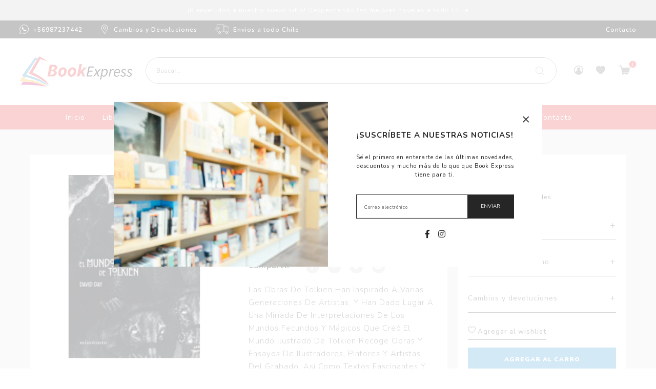

--- FILE ---
content_type: text/html; charset=utf-8
request_url: https://bookexpress.cl/products/el-mundo-ilustrado-de-tolkien
body_size: 30812
content:
<!DOCTYPE html>
<html class="no-js" lang="es">
  <head>
    <meta charset="utf-8">
    <meta http-equiv="X-UA-Compatible" content="IE=edge,chrome=1">
    <meta name="viewport" content="width=device-width,initial-scale=1">
    <link rel="preconnect" href="https://cdn.shopify.com" crossorigin>
    <link rel="preconnect" href="https://fonts.shopifycdn.com" crossorigin>
    <link rel="preconnect" href="https://monorail-edge.shopifysvc.com">
    
      <link rel="canonical" href="https://bookexpress.cl/products/el-mundo-ilustrado-de-tolkien" />
    
    
      <link rel="shortcut icon" href="//bookexpress.cl/cdn/shop/files/Sin-titulo-2_32x32.jpg?v=1629923274" type="image/png" />
    
    <title>El Mundo Ilustrado De Tolkien &ndash; BookExpress Chile</title>
    
      <meta name="description" content="Las Obras De Tolkien Han Inspirado A Varias Generaciones De Artistas, Y Han Dado Lugar A Una Miríada De Interpretaciones De Los Mundos Fecundos Y Mágicos Que Creó.El Mundo Ilustrado De Tolkien Recoge Obras Y Ensayos De Ilustradores, Pintores Y Artistas Del Grabado, Así Como Textos Fascinantes Y Eruditos De David Day, R" />
    
    
  <meta property="og:type" content="product" />
  <meta property="og:title" content="El Mundo Ilustrado De Tolkien" />
  
    <meta property="og:image" content="http://bookexpress.cl/cdn/shop/files/5bfd8afa-7055-466f-b45f-19537f1717a1-9788445010372_0e6ccdcb-d34b-41ca-be68-ce8e37d9467b_grande.jpg?v=1732052787" />
    <meta property="og:image:secure_url" content="https://bookexpress.cl/cdn/shop/files/5bfd8afa-7055-466f-b45f-19537f1717a1-9788445010372_0e6ccdcb-d34b-41ca-be68-ce8e37d9467b_grande.jpg?v=1732052787" />
  
  <meta property="og:price:amount" content="32,725" />
  <meta property="og:price:currency" content="CLP" />


  <meta property="og:description" content="Las Obras De Tolkien Han Inspirado A Varias Generaciones De Artistas, Y Han Dado Lugar A Una Miríada De Interpretaciones De Los Mundos Fecundos Y Mágicos Que Creó.El Mundo Ilustrado De Tolkien Recoge Obras Y Ensayos De Ilustradores, Pintores Y Artistas Del Grabado, Así Como Textos Fascinantes Y Eruditos De David Day, R" />

<meta property="og:url" content="https://bookexpress.cl/products/el-mundo-ilustrado-de-tolkien" />
<meta property="og:site_name" content="BookExpress Chile" />
    

  <meta name="twitter:card" content="product" />
  <meta name="twitter:title" content="El Mundo Ilustrado De Tolkien" />
  <meta name="twitter:description" content="Las Obras De Tolkien Han Inspirado A Varias Generaciones De Artistas, Y Han Dado Lugar A Una Miríada De Interpretaciones De Los Mundos Fecundos Y Mágicos Que Creó.El Mundo Ilustrado De Tolkien Recoge Obras Y Ensayos De Ilustradores, Pintores Y Artistas Del Grabado, Así Como Textos Fascinantes Y Eruditos De David Day, Renombrado Experto En Tolkien.Un Homenaje Al Universo Tolkien" />
  <meta name="twitter:image" content="http://bookexpress.cl/cdn/shop/files/5bfd8afa-7055-466f-b45f-19537f1717a1-9788445010372_0e6ccdcb-d34b-41ca-be68-ce8e37d9467b_large.jpg?v=1732052787" />
  <meta name="twitter:label1" content="Price" />
  <meta name="twitter:data1" content="$32.725 CLP" />
  
    <meta name="twitter:label2" content="Brand" />
    <meta name="twitter:data2" content="MINOTAURO" />
  

    <meta name=“facebook-domain-verification” content=“576uqptqqx6y1befqw284pa9omuilt” />
    <link rel="stylesheet" type="text/css" href="//bookexpress.cl/cdn/shop/t/2/assets/reset.css?v=89572769983430486391614955585">
    <link rel="stylesheet" type="text/css" href="//bookexpress.cl/cdn/shop/t/2/assets/lab-grid.css?v=141376858101684023041631551712">
    <link rel="stylesheet" type="text/css" href="//bookexpress.cl/cdn/shop/t/2/assets/style.css?v=149677106006083665791633696863">
    <link rel="preconnect" href="https://fonts.gstatic.com">
    <link href="https://fonts.googleapis.com/css2?family=Nunito:ital,wght@0,200;0,300;0,400;0,600;0,700;0,800;0,900;1,200;1,300;1,400;1,600;1,700;1,800;1,900&display=swap" rel="stylesheet">
    <link rel="stylesheet" type="text/css" href="//use.fontawesome.com/releases/v5.15.2/css/all.css">
    <script>document.documentElement.className = document.documentElement.className.replace('no-js', 'js');</script>
    <script type="text/javascript" src="//ajax.googleapis.com/ajax/libs/jquery/1.12.4/jquery.min.js"></script>
    <script type="text/javascript" src="//ajax.googleapis.com/ajax/libs/jqueryui/1.12.1/jquery-ui.min.js"></script>
    <script type="text/javascript" src="//bookexpress.cl/cdn/shopifycloud/storefront/assets/themes_support/shopify_common-5f594365.js" defer></script><script type="text/javascript" src="//bookexpress.cl/cdn/shopifycloud/storefront/assets/themes_support/option_selection-b017cd28.js" defer></script>
    <script type="text/javascript" src="//bookexpress.cl/cdn/shopifycloud/storefront/assets/themes_support/api.jquery-7ab1a3a4.js" defer></script>
    <script type="text/javascript" src="//cdn.jsdelivr.net/npm/slick-carousel@1.8.1/slick/slick.min.js" defer></script>
    <link rel="stylesheet" type="text/css" href="//cdn.jsdelivr.net/npm/slick-carousel@1.8.1/slick/slick.min.css">
    <div id="shopify-section-filter-menu-settings" class="shopify-section">
<style type="text/css">
      /*  Filter Menu Color and Image Section CSS */</style>
    <link rel="stylesheet" type="text/css" href="//bookexpress.cl/cdn/shop/t/2/assets/filter-menu.scss.css?v=123405477464517250001758256288" defer>
    <script type="text/javascript" src="//bookexpress.cl/cdn/shop/t/2/assets/filter-menu.js?v=107749415473526129401614955628" defer></script>
  


</div>
    
  <script>window.performance && window.performance.mark && window.performance.mark('shopify.content_for_header.start');</script><meta id="shopify-digital-wallet" name="shopify-digital-wallet" content="/55110140092/digital_wallets/dialog">
<link rel="alternate" type="application/json+oembed" href="https://bookexpress.cl/products/el-mundo-ilustrado-de-tolkien.oembed">
<script async="async" src="/checkouts/internal/preloads.js?locale=es-CL"></script>
<script id="shopify-features" type="application/json">{"accessToken":"2eab41257be5687d17d7163bf26452fd","betas":["rich-media-storefront-analytics"],"domain":"bookexpress.cl","predictiveSearch":true,"shopId":55110140092,"locale":"es"}</script>
<script>var Shopify = Shopify || {};
Shopify.shop = "bookexpress-chile.myshopify.com";
Shopify.locale = "es";
Shopify.currency = {"active":"CLP","rate":"1.0"};
Shopify.country = "CL";
Shopify.theme = {"name":"Lab51-bookexpress","id":120467423420,"schema_name":null,"schema_version":null,"theme_store_id":null,"role":"main"};
Shopify.theme.handle = "null";
Shopify.theme.style = {"id":null,"handle":null};
Shopify.cdnHost = "bookexpress.cl/cdn";
Shopify.routes = Shopify.routes || {};
Shopify.routes.root = "/";</script>
<script type="module">!function(o){(o.Shopify=o.Shopify||{}).modules=!0}(window);</script>
<script>!function(o){function n(){var o=[];function n(){o.push(Array.prototype.slice.apply(arguments))}return n.q=o,n}var t=o.Shopify=o.Shopify||{};t.loadFeatures=n(),t.autoloadFeatures=n()}(window);</script>
<script id="shop-js-analytics" type="application/json">{"pageType":"product"}</script>
<script defer="defer" async type="module" src="//bookexpress.cl/cdn/shopifycloud/shop-js/modules/v2/client.init-shop-cart-sync_DaR8I8JV.es.esm.js"></script>
<script defer="defer" async type="module" src="//bookexpress.cl/cdn/shopifycloud/shop-js/modules/v2/chunk.common_CvUpgQgQ.esm.js"></script>
<script type="module">
  await import("//bookexpress.cl/cdn/shopifycloud/shop-js/modules/v2/client.init-shop-cart-sync_DaR8I8JV.es.esm.js");
await import("//bookexpress.cl/cdn/shopifycloud/shop-js/modules/v2/chunk.common_CvUpgQgQ.esm.js");

  window.Shopify.SignInWithShop?.initShopCartSync?.({"fedCMEnabled":true,"windoidEnabled":true});

</script>
<script>(function() {
  var isLoaded = false;
  function asyncLoad() {
    if (isLoaded) return;
    isLoaded = true;
    var urls = ["https:\/\/loox.io\/widget\/4JZNzP3-mq\/loox.1615382515820.js?shop=bookexpress-chile.myshopify.com","https:\/\/chimpstatic.com\/mcjs-connected\/js\/users\/855052ac006844bb3927e82ab\/cc56ac9f6be605cee444821ad.js?shop=bookexpress-chile.myshopify.com","https:\/\/instafeed.nfcube.com\/cdn\/a549d77a7a27864dcbaadd3cc5de69b1.js?shop=bookexpress-chile.myshopify.com","\/\/searchserverapi.com\/widgets\/shopify\/init.js?a=7X7w5I5D7o\u0026shop=bookexpress-chile.myshopify.com"];
    for (var i = 0; i < urls.length; i++) {
      var s = document.createElement('script');
      s.type = 'text/javascript';
      s.async = true;
      s.src = urls[i];
      var x = document.getElementsByTagName('script')[0];
      x.parentNode.insertBefore(s, x);
    }
  };
  if(window.attachEvent) {
    window.attachEvent('onload', asyncLoad);
  } else {
    window.addEventListener('load', asyncLoad, false);
  }
})();</script>
<script id="__st">var __st={"a":55110140092,"offset":-10800,"reqid":"401b07bf-2c29-4bc8-98b7-179c350dc4e2-1765035085","pageurl":"bookexpress.cl\/products\/el-mundo-ilustrado-de-tolkien","u":"da2e6b742da7","p":"product","rtyp":"product","rid":7655158907096};</script>
<script>window.ShopifyPaypalV4VisibilityTracking = true;</script>
<script id="captcha-bootstrap">!function(){'use strict';const t='contact',e='account',n='new_comment',o=[[t,t],['blogs',n],['comments',n],[t,'customer']],c=[[e,'customer_login'],[e,'guest_login'],[e,'recover_customer_password'],[e,'create_customer']],r=t=>t.map((([t,e])=>`form[action*='/${t}']:not([data-nocaptcha='true']) input[name='form_type'][value='${e}']`)).join(','),a=t=>()=>t?[...document.querySelectorAll(t)].map((t=>t.form)):[];function s(){const t=[...o],e=r(t);return a(e)}const i='password',u='form_key',d=['recaptcha-v3-token','g-recaptcha-response','h-captcha-response',i],f=()=>{try{return window.sessionStorage}catch{return}},m='__shopify_v',_=t=>t.elements[u];function p(t,e,n=!1){try{const o=window.sessionStorage,c=JSON.parse(o.getItem(e)),{data:r}=function(t){const{data:e,action:n}=t;return t[m]||n?{data:e,action:n}:{data:t,action:n}}(c);for(const[e,n]of Object.entries(r))t.elements[e]&&(t.elements[e].value=n);n&&o.removeItem(e)}catch(o){console.error('form repopulation failed',{error:o})}}const l='form_type',E='cptcha';function T(t){t.dataset[E]=!0}const w=window,h=w.document,L='Shopify',v='ce_forms',y='captcha';let A=!1;((t,e)=>{const n=(g='f06e6c50-85a8-45c8-87d0-21a2b65856fe',I='https://cdn.shopify.com/shopifycloud/storefront-forms-hcaptcha/ce_storefront_forms_captcha_hcaptcha.v1.5.2.iife.js',D={infoText:'Protegido por hCaptcha',privacyText:'Privacidad',termsText:'Términos'},(t,e,n)=>{const o=w[L][v],c=o.bindForm;if(c)return c(t,g,e,D).then(n);var r;o.q.push([[t,g,e,D],n]),r=I,A||(h.body.append(Object.assign(h.createElement('script'),{id:'captcha-provider',async:!0,src:r})),A=!0)});var g,I,D;w[L]=w[L]||{},w[L][v]=w[L][v]||{},w[L][v].q=[],w[L][y]=w[L][y]||{},w[L][y].protect=function(t,e){n(t,void 0,e),T(t)},Object.freeze(w[L][y]),function(t,e,n,w,h,L){const[v,y,A,g]=function(t,e,n){const i=e?o:[],u=t?c:[],d=[...i,...u],f=r(d),m=r(i),_=r(d.filter((([t,e])=>n.includes(e))));return[a(f),a(m),a(_),s()]}(w,h,L),I=t=>{const e=t.target;return e instanceof HTMLFormElement?e:e&&e.form},D=t=>v().includes(t);t.addEventListener('submit',(t=>{const e=I(t);if(!e)return;const n=D(e)&&!e.dataset.hcaptchaBound&&!e.dataset.recaptchaBound,o=_(e),c=g().includes(e)&&(!o||!o.value);(n||c)&&t.preventDefault(),c&&!n&&(function(t){try{if(!f())return;!function(t){const e=f();if(!e)return;const n=_(t);if(!n)return;const o=n.value;o&&e.removeItem(o)}(t);const e=Array.from(Array(32),(()=>Math.random().toString(36)[2])).join('');!function(t,e){_(t)||t.append(Object.assign(document.createElement('input'),{type:'hidden',name:u})),t.elements[u].value=e}(t,e),function(t,e){const n=f();if(!n)return;const o=[...t.querySelectorAll(`input[type='${i}']`)].map((({name:t})=>t)),c=[...d,...o],r={};for(const[a,s]of new FormData(t).entries())c.includes(a)||(r[a]=s);n.setItem(e,JSON.stringify({[m]:1,action:t.action,data:r}))}(t,e)}catch(e){console.error('failed to persist form',e)}}(e),e.submit())}));const S=(t,e)=>{t&&!t.dataset[E]&&(n(t,e.some((e=>e===t))),T(t))};for(const o of['focusin','change'])t.addEventListener(o,(t=>{const e=I(t);D(e)&&S(e,y())}));const B=e.get('form_key'),M=e.get(l),P=B&&M;t.addEventListener('DOMContentLoaded',(()=>{const t=y();if(P)for(const e of t)e.elements[l].value===M&&p(e,B);[...new Set([...A(),...v().filter((t=>'true'===t.dataset.shopifyCaptcha))])].forEach((e=>S(e,t)))}))}(h,new URLSearchParams(w.location.search),n,t,e,['guest_login'])})(!0,!0)}();</script>
<script integrity="sha256-52AcMU7V7pcBOXWImdc/TAGTFKeNjmkeM1Pvks/DTgc=" data-source-attribution="shopify.loadfeatures" defer="defer" src="//bookexpress.cl/cdn/shopifycloud/storefront/assets/storefront/load_feature-81c60534.js" crossorigin="anonymous"></script>
<script data-source-attribution="shopify.dynamic_checkout.dynamic.init">var Shopify=Shopify||{};Shopify.PaymentButton=Shopify.PaymentButton||{isStorefrontPortableWallets:!0,init:function(){window.Shopify.PaymentButton.init=function(){};var t=document.createElement("script");t.src="https://bookexpress.cl/cdn/shopifycloud/portable-wallets/latest/portable-wallets.es.js",t.type="module",document.head.appendChild(t)}};
</script>
<script data-source-attribution="shopify.dynamic_checkout.buyer_consent">
  function portableWalletsHideBuyerConsent(e){var t=document.getElementById("shopify-buyer-consent"),n=document.getElementById("shopify-subscription-policy-button");t&&n&&(t.classList.add("hidden"),t.setAttribute("aria-hidden","true"),n.removeEventListener("click",e))}function portableWalletsShowBuyerConsent(e){var t=document.getElementById("shopify-buyer-consent"),n=document.getElementById("shopify-subscription-policy-button");t&&n&&(t.classList.remove("hidden"),t.removeAttribute("aria-hidden"),n.addEventListener("click",e))}window.Shopify?.PaymentButton&&(window.Shopify.PaymentButton.hideBuyerConsent=portableWalletsHideBuyerConsent,window.Shopify.PaymentButton.showBuyerConsent=portableWalletsShowBuyerConsent);
</script>
<script data-source-attribution="shopify.dynamic_checkout.cart.bootstrap">document.addEventListener("DOMContentLoaded",(function(){function t(){return document.querySelector("shopify-accelerated-checkout-cart, shopify-accelerated-checkout")}if(t())Shopify.PaymentButton.init();else{new MutationObserver((function(e,n){t()&&(Shopify.PaymentButton.init(),n.disconnect())})).observe(document.body,{childList:!0,subtree:!0})}}));
</script>
<script id="sections-script" data-sections="product-recommendations,mini-cart" defer="defer" src="//bookexpress.cl/cdn/shop/t/2/compiled_assets/scripts.js?1685"></script>
<script>window.performance && window.performance.mark && window.performance.mark('shopify.content_for_header.end');</script>
  
	<script>var loox_global_hash = '1633553151516';</script><style>.loox-reviews-default { max-width: 1200px; margin: 0 auto; }.loox-rating .loox-icon { color:#FED222; }</style>
<!-- BEGIN app block: shopify://apps/buddha-mega-menu-navigation/blocks/megamenu/dbb4ce56-bf86-4830-9b3d-16efbef51c6f -->
<script>
        var productImageAndPrice = [],
            collectionImages = [],
            articleImages = [],
            mmLivIcons = false,
            mmFlipClock = false,
            mmFixesUseJquery = false,
            mmNumMMI = 9,
            mmSchemaTranslation = {},
            mmMenuStrings =  [] ,
            mmShopLocale = "es",
            mmShopLocaleCollectionsRoute = "/collections",
            mmSchemaDesignJSON = [{"action":"menu-select","value":"main-menu"},{"action":"design","setting":"vertical_font_family","value":"Nunito"},{"action":"design","setting":"font_family","value":"Nunito"},{"action":"design","setting":"vertical_background_color","value":"#ffffff"},{"action":"design","setting":"vertical_link_hover_color","value":"#d73f3f"},{"action":"design","setting":"link_hover_color","value":"#d73f3f"},{"action":"design","setting":"font_size","value":"13px"},{"action":"design","setting":"text_color","value":"#000000"},{"action":"design","setting":"background_hover_color","value":"#f9f9f9"},{"action":"design","setting":"background_color","value":"#ffffff"},{"action":"design","setting":"price_color","value":"#000000"},{"action":"design","setting":"button_text_hover_color","value":"#ffffff"},{"action":"design","setting":"button_text_color","value":"#ffffff"},{"action":"design","setting":"button_background_hover_color","value":"#5b554d"},{"action":"design","setting":"button_background_color","value":"#746b60"},{"action":"design","setting":"addtocart_text_color","value":"#000000"},{"action":"design","setting":"addtocart_background_color","value":"#ffffff"},{"action":"design","setting":"addtocart_text_hover_color","value":"#ffffff"},{"action":"design","setting":"addtocart_background_hover_color","value":"#746b60"},{"action":"design","setting":"countdown_color","value":"#ffffff"},{"action":"design","setting":"countdown_background_color","value":"#333333"},{"action":"design","setting":"vertical_font_size","value":"13px"},{"action":"design","setting":"vertical_text_color","value":"#000000"},{"action":"design","setting":"vertical_price_color","value":"#000000"},{"action":"design","setting":"vertical_button_text_color","value":"#ffffff"},{"action":"design","setting":"vertical_addtocart_text_color","value":"#ffffff"},{"action":"design","setting":"vertical_countdown_color","value":"#ffffff"},{"action":"design","setting":"vertical_countdown_background_color","value":"#333333"},{"action":"design","setting":"vertical_addtocart_background_color","value":"#746b60"},{"action":"design","setting":"vertical_button_background_color","value":"#746b60"}],
            mmDomChangeSkipUl = "",
            buddhaMegaMenuShop = "bookexpress-chile.myshopify.com",
            mmWireframeCompression = "0",
            mmExtensionAssetUrl = "https://cdn.shopify.com/extensions/019abe06-4a3f-7763-88da-170e1b54169b/mega-menu-151/assets/";var bestSellersHTML = '';var newestProductsHTML = '';/* get link lists api */
        var linkLists={"main-menu" : {"title":"Main menu", "items":["/collections/all","#","#","#","#","#","#","#","/pages/autores",]},"footer" : {"title":"Contacto", "items":["mailto:contacto@retailexpress.cl","https://api.whatsapp.com/send?phone=56987237442&amp;text=Hola","/pages/contacto",]},"informacion" : {"title":"Información", "items":["/pages/despachos","/pages/cambios-y-devoluciones","/pages/preguntas-frecuentes","/pages/nosotros",]},"politicas" : {"title":"Políticas", "items":["/pages/privacidad","/pages/terminos-y-condiciones",]},"gift-wrapping" : {"title":"gift-wrapping", "items":["/products/agregar-como-regalo",]},"gift-wrapping-2" : {"title":"gift-wrapping2", "items":["/products/son-varios-regalos-envolverlos-por-separado",]},"customer-account-main-menu" : {"title":"Menú principal de la cuenta de cliente", "items":["/","https://shopify.com/55110140092/account/orders?locale=es&amp;region_country=CL",]},};/*ENDPARSE*/

        

        /* set product prices *//* get the collection images *//* get the article images *//* customer fixes */
        var mmThemeFixesBefore = function(){ if (selectedMenu=="main-menu" && tempMenuObject.u.matches(".menu-navigation")) { tempMenuObject.forceMenu = true; tempMenuObject.skipCheck = true; tempMenuObject.liClasses = "menu-navigation__list-item"; tempMenuObject.aClasses = "menu-navigation__item menu-navigation__item--link"; tempMenuObject.liItems = tempMenuObject.u.children; } }; var mmThemeFixesAfter = function(){ mmAddStyle(" .menu-navigation-wrapper {overflow: visible !important;} .menu-navigation {flex-wrap: wrap !important; } .vertical-mega-menu li.buddha-menu-item { width: 100%; } ", "themeScript"); }; 
        

        var mmWireframe = {"html" : "<li class=\"buddha-menu-item\" itemId=\"b6huQ\"  ><a data-href=\"/\" href=\"/\" aria-label=\"Inicio\" data-no-instant=\"\" onclick=\"mmGoToPage(this, event); return false;\"  ><span class=\"mm-title\">Inicio</span></a></li><li class=\"buddha-menu-item\" itemId=\"kGITI\"  ><a data-href=\"/collections/libros\" href=\"/collections/libros\" aria-label=\"Libros\" data-no-instant=\"\" onclick=\"mmGoToPage(this, event); return false;\"  ><span class=\"mm-title\">Libros</span><i class=\"mm-arrow mm-angle-down\" aria-hidden=\"true\"></i><span class=\"toggle-menu-btn\" style=\"display:none;\" title=\"Toggle menu\" onclick=\"return toggleSubmenu(this)\"><span class=\"mm-arrow-icon\"><span class=\"bar-one\"></span><span class=\"bar-two\"></span></span></span></a><ul class=\"mm-submenu tabbed   mm-last-level\"><li  ><a data-href=\"/collections/artes\" href=\"/collections/artes\" aria-label=\"Artes\" data-no-instant=\"\" onclick=\"mmGoToPage(this, event); return false;\"  ><span class=\"mm-title\">Artes</span><i class=\"mm-arrow mm-angle-down\" aria-hidden=\"true\"></i><span class=\"toggle-menu-btn\" style=\"display:none;\" title=\"Toggle menu\" onclick=\"return toggleSubmenu(this)\"><span class=\"mm-arrow-icon\"><span class=\"bar-one\"></span><span class=\"bar-two\"></span></span></span></a><ul class=\"mm-submenu simple   mm-last-level\"><li submenu-columns=\"1\" item-type=\"link-list\"  ><div class=\"mega-menu-item-container\"  ><div class=\"mm-list-name\"  ><span  ><span class=\"mm-title\">Artes Escenicas</span></span></div><ul class=\"mm-submenu link-list   mm-last-level\"><li  ><a data-href=\"/collections/cine\" href=\"/collections/cine\" aria-label=\"Cine\" data-no-instant=\"\" onclick=\"mmGoToPage(this, event); return false;\"  ><span class=\"mm-title\">Cine</span></a></li></ul></div></li><li submenu-columns=\"1\" item-type=\"link-list\"  ><div class=\"mega-menu-item-container\"  ><div class=\"mm-list-name\"  ><span  ><span class=\"mm-title\">Bellas Artes</span></span></div><ul class=\"mm-submenu link-list   mm-last-level\"><li  ><a data-href=\"/collections/artistas\" href=\"/collections/artistas\" aria-label=\"Artistas\" data-no-instant=\"\" onclick=\"mmGoToPage(this, event); return false;\"  ><span class=\"mm-title\">Artistas</span></a></li><li  ><a data-href=\"/collections/historia-del-arte\" href=\"/collections/historia-del-arte\" aria-label=\"Historia Del Arte\" data-no-instant=\"\" onclick=\"mmGoToPage(this, event); return false;\"  ><span class=\"mm-title\">Historia Del Arte</span></a></li></ul></div></li><li submenu-columns=\"1\" item-type=\"link-list\"  ><div class=\"mega-menu-item-container\"  ><div class=\"mm-list-name\"  ><span  ><span class=\"mm-title\">Diseño</span></span></div><ul class=\"mm-submenu link-list   mm-last-level\"><li  ><a data-href=\"/collections/diseno\" href=\"/collections/diseno\" aria-label=\"Diseño\" data-no-instant=\"\" onclick=\"mmGoToPage(this, event); return false;\"  ><span class=\"mm-title\">Diseño</span></a></li></ul></div></li><li submenu-columns=\"1\" item-type=\"link-list\"  ><div class=\"mega-menu-item-container\"  ><div class=\"mm-list-name\"  ><span  ><span class=\"mm-title\">Fotografía</span></span></div><ul class=\"mm-submenu link-list   mm-last-level\"><li  ><a data-href=\"/collections/ciudades-y-paisajes\" href=\"/collections/ciudades-y-paisajes\" aria-label=\"Ciudades y Paisajes\" data-no-instant=\"\" onclick=\"mmGoToPage(this, event); return false;\"  ><span class=\"mm-title\">Ciudades y Paisajes</span></a></li><li  ><a data-href=\"/collections/fotografia\" href=\"/collections/fotografia\" aria-label=\"Fotografia\" data-no-instant=\"\" onclick=\"mmGoToPage(this, event); return false;\"  ><span class=\"mm-title\">Fotografia</span></a></li><li  ><a data-href=\"/collections/teoria-y-tecnica-fotografica\" href=\"/collections/teoria-y-tecnica-fotografica\" aria-label=\"Teoria y Tecnica Fotografica\" data-no-instant=\"\" onclick=\"mmGoToPage(this, event); return false;\"  ><span class=\"mm-title\">Teoria y Tecnica Fotografica</span></a></li></ul></div></li><li submenu-columns=\"1\" item-type=\"link-list\"  ><div class=\"mega-menu-item-container\"  ><div class=\"mm-list-name\"  ><span  ><span class=\"mm-title\">Música</span></span></div><ul class=\"mm-submenu link-list   mm-last-level\"><li  ><a data-href=\"/collections/formacion-musical\" href=\"/collections/formacion-musical\" aria-label=\"Formación Musical\" data-no-instant=\"\" onclick=\"mmGoToPage(this, event); return false;\"  ><span class=\"mm-title\">Formación Musical</span></a></li><li  ><a data-href=\"/collections/musicos-e-interpretes\" href=\"/collections/musicos-e-interpretes\" aria-label=\"Musicos E Interpretes\" data-no-instant=\"\" onclick=\"mmGoToPage(this, event); return false;\"  ><span class=\"mm-title\">Musicos E Interpretes</span></a></li></ul></div></li></ul></li><li  ><a data-href=\"/collections/autoayuda-apoyo-esoterismo\" href=\"/collections/autoayuda-apoyo-esoterismo\" aria-label=\"Autoayuda - Apoyo - Esoterismo\" data-no-instant=\"\" onclick=\"mmGoToPage(this, event); return false;\"  ><span class=\"mm-title\">Autoayuda - Apoyo - Esoterismo</span><i class=\"mm-arrow mm-angle-down\" aria-hidden=\"true\"></i><span class=\"toggle-menu-btn\" style=\"display:none;\" title=\"Toggle menu\" onclick=\"return toggleSubmenu(this)\"><span class=\"mm-arrow-icon\"><span class=\"bar-one\"></span><span class=\"bar-two\"></span></span></span></a><ul class=\"mm-submenu simple   mm-last-level\"><li submenu-columns=\"1\" item-type=\"link-list\"  ><div class=\"mega-menu-item-container\"  ><div class=\"mm-list-name\"  ><span  ><span class=\"mm-title\">Apoyo</span></span></div><ul class=\"mm-submenu link-list   mm-last-level\"><li  ><a data-href=\"/collections/consejos-para-padres\" href=\"/collections/consejos-para-padres\" aria-label=\"Consejos Para Padres\" data-no-instant=\"\" onclick=\"mmGoToPage(this, event); return false;\"  ><span class=\"mm-title\">Consejos Para Padres</span></a></li><li  ><a data-href=\"/collections/consejos-y-superacion\" href=\"/collections/consejos-y-superacion\" aria-label=\"Consejos y Superación\" data-no-instant=\"\" onclick=\"mmGoToPage(this, event); return false;\"  ><span class=\"mm-title\">Consejos y Superación</span></a></li><li  ><a data-href=\"/collections/embarazo-y-maternidad\" href=\"/collections/embarazo-y-maternidad\" aria-label=\"Embarazo y Maternidad\" data-no-instant=\"\" onclick=\"mmGoToPage(this, event); return false;\"  ><span class=\"mm-title\">Embarazo y Maternidad</span></a></li><li  ><a data-href=\"/collections/sexualidad\" href=\"/collections/sexualidad\" aria-label=\"Sexualidad\" data-no-instant=\"\" onclick=\"mmGoToPage(this, event); return false;\"  ><span class=\"mm-title\">Sexualidad</span></a></li></ul></div></li><li submenu-columns=\"1\" item-type=\"link-list\"  ><div class=\"mega-menu-item-container\"  ><div class=\"mm-list-name\"  ><span  ><span class=\"mm-title\">Autoayuda</span></span></div><ul class=\"mm-submenu link-list   mm-last-level\"><li  ><a data-href=\"/collections/autoayuda\" href=\"/collections/autoayuda\" aria-label=\"Autoayuda\" data-no-instant=\"\" onclick=\"mmGoToPage(this, event); return false;\"  ><span class=\"mm-title\">Autoayuda</span></a></li><li  ><a data-href=\"/collections/superacion-personal\" href=\"/collections/superacion-personal\" aria-label=\"Superacion Personal\" data-no-instant=\"\" onclick=\"mmGoToPage(this, event); return false;\"  ><span class=\"mm-title\">Superacion Personal</span></a></li></ul></div></li><li submenu-columns=\"1\" item-type=\"link-list\"  ><div class=\"mega-menu-item-container\"  ><div class=\"mm-list-name\"  ><span  ><span class=\"mm-title\">Ciencias Alternativas y Esoterismo</span></span></div><ul class=\"mm-submenu link-list   mm-last-level\"><li  ><a data-href=\"/collections/angeles\" href=\"/collections/angeles\" aria-label=\"Angeles\" data-no-instant=\"\" onclick=\"mmGoToPage(this, event); return false;\"  ><span class=\"mm-title\">Angeles</span></a></li><li  ><a data-href=\"/collections/astrologia\" href=\"/collections/astrologia\" aria-label=\"Astrologia\" data-no-instant=\"\" onclick=\"mmGoToPage(this, event); return false;\"  ><span class=\"mm-title\">Astrologia</span></a></li><li  ><a data-href=\"/collections/cartomancia-y-runas\" href=\"/collections/cartomancia-y-runas\" aria-label=\"Cartomancia y Runas\" data-no-instant=\"\" onclick=\"mmGoToPage(this, event); return false;\"  ><span class=\"mm-title\">Cartomancia y Runas</span></a></li><li  ><a data-href=\"/collections/ufologia\" href=\"/collections/ufologia\" aria-label=\"Ufologia\" data-no-instant=\"\" onclick=\"mmGoToPage(this, event); return false;\"  ><span class=\"mm-title\">Ufologia</span></a></li></ul></div></li></ul></li><li  ><a data-href=\"/collections/deportes-pasatiempos-manualidades\" href=\"/collections/deportes-pasatiempos-manualidades\" aria-label=\"Deportes - Pasatiempos - Manualidades\" data-no-instant=\"\" onclick=\"mmGoToPage(this, event); return false;\"  ><span class=\"mm-title\">Deportes - Pasatiempos - Manualidades</span><i class=\"mm-arrow mm-angle-down\" aria-hidden=\"true\"></i><span class=\"toggle-menu-btn\" style=\"display:none;\" title=\"Toggle menu\" onclick=\"return toggleSubmenu(this)\"><span class=\"mm-arrow-icon\"><span class=\"bar-one\"></span><span class=\"bar-two\"></span></span></span></a><ul class=\"mm-submenu simple   mm-last-level\"><li submenu-columns=\"1\" item-type=\"link-list\"  ><div class=\"mega-menu-item-container\"  ><div class=\"mm-list-name\"  ><span  ><span class=\"mm-title\">Deporte y Pasatiempos</span></span></div><ul class=\"mm-submenu link-list   mm-last-level\"><li  ><a data-href=\"/collections/automovilismo\" href=\"/collections/automovilismo\" aria-label=\"Automovilismo\" data-no-instant=\"\" onclick=\"mmGoToPage(this, event); return false;\"  ><span class=\"mm-title\">Automovilismo</span></a></li><li  ><a data-href=\"/collections/entretencion\" href=\"/collections/entretencion\" aria-label=\"Entretención\" data-no-instant=\"\" onclick=\"mmGoToPage(this, event); return false;\"  ><span class=\"mm-title\">Entretención</span></a></li><li  ><a data-href=\"/collections/futbol\" href=\"/collections/futbol\" aria-label=\"Fútbol\" data-no-instant=\"\" onclick=\"mmGoToPage(this, event); return false;\"  ><span class=\"mm-title\">Fútbol</span></a></li><li  ><a data-href=\"/collections/motociclismo\" href=\"/collections/motociclismo\" aria-label=\"Motociclismo\" data-no-instant=\"\" onclick=\"mmGoToPage(this, event); return false;\"  ><span class=\"mm-title\">Motociclismo</span></a></li><li  ><a data-href=\"/collections/navegacion\" href=\"/collections/navegacion\" aria-label=\"Navegación\" data-no-instant=\"\" onclick=\"mmGoToPage(this, event); return false;\"  ><span class=\"mm-title\">Navegación</span></a></li><li  ><a data-href=\"/collections/runners\" href=\"/collections/runners\" aria-label=\"Runners\" data-no-instant=\"\" onclick=\"mmGoToPage(this, event); return false;\"  ><span class=\"mm-title\">Runners</span></a></li><li  ><a data-href=\"/collections/sobre-caballos\" href=\"/collections/sobre-caballos\" aria-label=\"Sobre Caballos\" data-no-instant=\"\" onclick=\"mmGoToPage(this, event); return false;\"  ><span class=\"mm-title\">Sobre Caballos</span></a></li><li  ><a data-href=\"/collections/yoga-y-pilates\" href=\"/collections/yoga-y-pilates\" aria-label=\"Yoga y Pilates\" data-no-instant=\"\" onclick=\"mmGoToPage(this, event); return false;\"  ><span class=\"mm-title\">Yoga y Pilates</span></a></li></ul></div></li><li submenu-columns=\"1\" item-type=\"link-list\"  ><div class=\"mega-menu-item-container\"  ><div class=\"mm-list-name\"  ><span  ><span class=\"mm-title\">Manualidades</span></span></div><ul class=\"mm-submenu link-list   mm-last-level\"><li  ><a data-href=\"/collections/jardineria\" href=\"/collections/jardineria\" aria-label=\"Jardinería\" data-no-instant=\"\" onclick=\"mmGoToPage(this, event); return false;\"  ><span class=\"mm-title\">Jardinería</span></a></li><li  ><a data-href=\"/collections/manualidades\" href=\"/collections/manualidades\" aria-label=\"Manualidades\" data-no-instant=\"\" onclick=\"mmGoToPage(this, event); return false;\"  ><span class=\"mm-title\">Manualidades</span></a></li></ul></div></li></ul></li><li  ><a data-href=\"/collections/divulgacion-actualidad\" href=\"/collections/divulgacion-actualidad\" aria-label=\"Divulgación - Actualidad\" data-no-instant=\"\" onclick=\"mmGoToPage(this, event); return false;\"  ><span class=\"mm-title\">Divulgación - Actualidad</span><i class=\"mm-arrow mm-angle-down\" aria-hidden=\"true\"></i><span class=\"toggle-menu-btn\" style=\"display:none;\" title=\"Toggle menu\" onclick=\"return toggleSubmenu(this)\"><span class=\"mm-arrow-icon\"><span class=\"bar-one\"></span><span class=\"bar-two\"></span></span></span></a><ul class=\"mm-submenu simple   mm-last-level\"><li submenu-columns=\"1\" item-type=\"link-list\"  ><div class=\"mega-menu-item-container\"  ><div class=\"mm-list-name\"  ><span  ><span class=\"mm-title\">Actualidad</span></span></div><ul class=\"mm-submenu link-list   mm-last-level\"><li  ><a data-href=\"/collections/actualidad\" href=\"/collections/actualidad\" aria-label=\"Actualidad\" data-no-instant=\"\" onclick=\"mmGoToPage(this, event); return false;\"  ><span class=\"mm-title\">Actualidad</span></a></li></ul></div></li><li submenu-columns=\"1\" item-type=\"link-list\"  ><div class=\"mega-menu-item-container\"  ><div class=\"mm-list-name\"  ><span  ><span class=\"mm-title\">Divulgación Cientifica</span></span></div><ul class=\"mm-submenu link-list   mm-last-level\"><li  ><a data-href=\"/collections/ciencias\" href=\"/collections/ciencias\" aria-label=\"Ciencias\" data-no-instant=\"\" onclick=\"mmGoToPage(this, event); return false;\"  ><span class=\"mm-title\">Ciencias</span></a></li></ul></div></li><li submenu-columns=\"1\" item-type=\"link-list\"  ><div class=\"mega-menu-item-container\"  ><div class=\"mm-list-name\"  ><span  ><span class=\"mm-title\">Divulgación Humanista</span></span></div><ul class=\"mm-submenu link-list   mm-last-level\"><li  ><a data-href=\"/collections/humanista\" href=\"/collections/humanista\" aria-label=\"Humanista\" data-no-instant=\"\" onclick=\"mmGoToPage(this, event); return false;\"  ><span class=\"mm-title\">Humanista</span></a></li></ul></div></li></ul></li><li  ><a data-href=\"/collections/gastronomia-cocina-vinos\" href=\"/collections/gastronomia-cocina-vinos\" aria-label=\"Gastronomia - Cocina - Vinos\" data-no-instant=\"\" onclick=\"mmGoToPage(this, event); return false;\"  ><span class=\"mm-title\">Gastronomia - Cocina - Vinos</span><i class=\"mm-arrow mm-angle-down\" aria-hidden=\"true\"></i><span class=\"toggle-menu-btn\" style=\"display:none;\" title=\"Toggle menu\" onclick=\"return toggleSubmenu(this)\"><span class=\"mm-arrow-icon\"><span class=\"bar-one\"></span><span class=\"bar-two\"></span></span></span></a><ul class=\"mm-submenu simple   mm-last-level\"><li submenu-columns=\"1\" item-type=\"link-list\"  ><div class=\"mega-menu-item-container\"  ><div class=\"mm-list-name\"  ><span  ><span class=\"mm-title\">Cocina</span></span></div><ul class=\"mm-submenu link-list   mm-last-level\"><li  ><a data-href=\"/collections/carnes\" href=\"/collections/carnes\" aria-label=\"Carnes\" data-no-instant=\"\" onclick=\"mmGoToPage(this, event); return false;\"  ><span class=\"mm-title\">Carnes</span></a></li><li  ><a data-href=\"/collections/cocina-chilena\" href=\"/collections/cocina-chilena\" aria-label=\"Cocina Chilena\" data-no-instant=\"\" onclick=\"mmGoToPage(this, event); return false;\"  ><span class=\"mm-title\">Cocina Chilena</span></a></li><li  ><a data-href=\"/collections/cocina-internacional\" href=\"/collections/cocina-internacional\" aria-label=\"Cocina Internacional\" data-no-instant=\"\" onclick=\"mmGoToPage(this, event); return false;\"  ><span class=\"mm-title\">Cocina Internacional</span></a></li><li  ><a data-href=\"/collections/cocina-saludable\" href=\"/collections/cocina-saludable\" aria-label=\"Cocina Saludable\" data-no-instant=\"\" onclick=\"mmGoToPage(this, event); return false;\"  ><span class=\"mm-title\">Cocina Saludable</span></a></li><li  ><a data-href=\"/collections/cocina-sana\" href=\"/collections/cocina-sana\" aria-label=\"Cocina Sana\" data-no-instant=\"\" onclick=\"mmGoToPage(this, event); return false;\"  ><span class=\"mm-title\">Cocina Sana</span></a></li><li  ><a data-href=\"/collections/cocina-vegana\" href=\"/collections/cocina-vegana\" aria-label=\"Cocina Vegana\" data-no-instant=\"\" onclick=\"mmGoToPage(this, event); return false;\"  ><span class=\"mm-title\">Cocina Vegana</span></a></li><li  ><a data-href=\"/collections/dietas\" href=\"/collections/dietas\" aria-label=\"Dietas\" data-no-instant=\"\" onclick=\"mmGoToPage(this, event); return false;\"  ><span class=\"mm-title\">Dietas</span></a></li><li  ><a data-href=\"/collections/dietas-y-cambio-de-habitos\" href=\"/collections/dietas-y-cambio-de-habitos\" aria-label=\"Dietas y Cambio de Hábitos\" data-no-instant=\"\" onclick=\"mmGoToPage(this, event); return false;\"  ><span class=\"mm-title\">Dietas y Cambio de Hábitos</span></a></li><li  ><a data-href=\"/collections/pescados-y-mariscos\" href=\"/collections/pescados-y-mariscos\" aria-label=\"Pescados y Mariscos\" data-no-instant=\"\" onclick=\"mmGoToPage(this, event); return false;\"  ><span class=\"mm-title\">Pescados y Mariscos</span></a></li><li  ><a data-href=\"/collections/reposteria\" href=\"/collections/reposteria\" aria-label=\"Repostería\" data-no-instant=\"\" onclick=\"mmGoToPage(this, event); return false;\"  ><span class=\"mm-title\">Repostería</span></a></li><li  ><a data-href=\"/collections/restaurantes-y-chefs\" href=\"/collections/restaurantes-y-chefs\" aria-label=\"Restaurantes y Chefs\" data-no-instant=\"\" onclick=\"mmGoToPage(this, event); return false;\"  ><span class=\"mm-title\">Restaurantes y Chefs</span></a></li></ul></div></li><li submenu-columns=\"1\" item-type=\"link-list\"  ><div class=\"mega-menu-item-container\"  ><div class=\"mm-list-name\"  ><span  ><span class=\"mm-title\">Liquidos</span></span></div><ul class=\"mm-submenu link-list   mm-last-level\"><li  ><a data-href=\"/collections/cervezas\" href=\"/collections/cervezas\" aria-label=\"Cervezas\" data-no-instant=\"\" onclick=\"mmGoToPage(this, event); return false;\"  ><span class=\"mm-title\">Cervezas</span></a></li><li  ><a data-href=\"/collections/cocteles-y-destilados\" href=\"/collections/cocteles-y-destilados\" aria-label=\"Cocteles y Destilados\" data-no-instant=\"\" onclick=\"mmGoToPage(this, event); return false;\"  ><span class=\"mm-title\">Cocteles y Destilados</span></a></li><li  ><a data-href=\"/collections/vinos-y-espumantes\" href=\"/collections/vinos-y-espumantes\" aria-label=\"Vinos y Espumantes\" data-no-instant=\"\" onclick=\"mmGoToPage(this, event); return false;\"  ><span class=\"mm-title\">Vinos y Espumantes</span></a></li></ul></div></li></ul></li><li  ><a data-href=\"/collections/libros-en-otros-idiomas\" href=\"/collections/libros-en-otros-idiomas\" aria-label=\"Libros en Otros Idiomas\" data-no-instant=\"\" onclick=\"mmGoToPage(this, event); return false;\"  ><span class=\"mm-title\">Libros en Otros Idiomas</span><i class=\"mm-arrow mm-angle-down\" aria-hidden=\"true\"></i><span class=\"toggle-menu-btn\" style=\"display:none;\" title=\"Toggle menu\" onclick=\"return toggleSubmenu(this)\"><span class=\"mm-arrow-icon\"><span class=\"bar-one\"></span><span class=\"bar-two\"></span></span></span></a><ul class=\"mm-submenu simple   mm-last-level\"><li submenu-columns=\"1\" item-type=\"link-list\"  ><div class=\"mega-menu-item-container\"  ><div class=\"mm-list-name\"  ><span  ><span class=\"mm-title\">Books In English</span></span></div><ul class=\"mm-submenu link-list   mm-last-level\"><li  ><a data-href=\"/collections/classic-literature\" href=\"/collections/classic-literature\" aria-label=\"Classic Literature\" data-no-instant=\"\" onclick=\"mmGoToPage(this, event); return false;\"  ><span class=\"mm-title\">Classic Literature</span></a></li><li  ><a data-href=\"/collections/contemporary-literary\" href=\"/collections/contemporary-literary\" aria-label=\"Contemporary Literary\" data-no-instant=\"\" onclick=\"mmGoToPage(this, event); return false;\"  ><span class=\"mm-title\">Contemporary Literary</span></a></li><li  ><a data-href=\"/collections/crime-mystery\" href=\"/collections/crime-mystery\" aria-label=\"Crime & Mystery\" data-no-instant=\"\" onclick=\"mmGoToPage(this, event); return false;\"  ><span class=\"mm-title\">Crime & Mystery</span></a></li><li  ><a data-href=\"/collections/fantasy-fiction\" href=\"/collections/fantasy-fiction\" aria-label=\"Fantasy Fiction\" data-no-instant=\"\" onclick=\"mmGoToPage(this, event); return false;\"  ><span class=\"mm-title\">Fantasy Fiction</span></a></li><li  ><a data-href=\"/collections/historical-novel\" href=\"/collections/historical-novel\" aria-label=\"Historical Novel\" data-no-instant=\"\" onclick=\"mmGoToPage(this, event); return false;\"  ><span class=\"mm-title\">Historical Novel</span></a></li><li  ><a data-href=\"/collections/humor-stories\" href=\"/collections/humor-stories\" aria-label=\"Humor Stories\" data-no-instant=\"\" onclick=\"mmGoToPage(this, event); return false;\"  ><span class=\"mm-title\">Humor Stories</span></a></li><li  ><a data-href=\"/collections/poetry\" href=\"/collections/poetry\" aria-label=\"Poetry\" data-no-instant=\"\" onclick=\"mmGoToPage(this, event); return false;\"  ><span class=\"mm-title\">Poetry</span></a></li><li  ><a data-href=\"/collections/romantic-pages\" href=\"/collections/romantic-pages\" aria-label=\"Romantic Pages\" data-no-instant=\"\" onclick=\"mmGoToPage(this, event); return false;\"  ><span class=\"mm-title\">Romantic Pages</span></a></li><li  ><a data-href=\"/collections/suspense\" href=\"/collections/suspense\" aria-label=\"Suspense\" data-no-instant=\"\" onclick=\"mmGoToPage(this, event); return false;\"  ><span class=\"mm-title\">Suspense</span></a></li><li  ><a data-href=\"/collections/young-adults\" href=\"/collections/young-adults\" aria-label=\"Young Adults\" data-no-instant=\"\" onclick=\"mmGoToPage(this, event); return false;\"  ><span class=\"mm-title\">Young Adults</span></a></li></ul></div></li></ul></li><li  ><a data-href=\"/collections/libros-infantiles\" href=\"/collections/libros-infantiles\" aria-label=\"Libros Infantiles\" data-no-instant=\"\" onclick=\"mmGoToPage(this, event); return false;\"  ><span class=\"mm-title\">Libros Infantiles</span><i class=\"mm-arrow mm-angle-down\" aria-hidden=\"true\"></i><span class=\"toggle-menu-btn\" style=\"display:none;\" title=\"Toggle menu\" onclick=\"return toggleSubmenu(this)\"><span class=\"mm-arrow-icon\"><span class=\"bar-one\"></span><span class=\"bar-two\"></span></span></span></a><ul class=\"mm-submenu simple   mm-last-level\"><li submenu-columns=\"1\" item-type=\"link-list\"  ><div class=\"mega-menu-item-container\"  ><div class=\"mm-list-name\"  ><span  ><span class=\"mm-title\">Libros de Actividades y Juegos</span></span></div><ul class=\"mm-submenu link-list   mm-last-level\"><li  ><a data-href=\"/collections/actividades\" href=\"/collections/actividades\" aria-label=\"Actividades\" data-no-instant=\"\" onclick=\"mmGoToPage(this, event); return false;\"  ><span class=\"mm-title\">Actividades</span></a></li><li  ><a data-href=\"/collections/didacticos\" href=\"/collections/didacticos\" aria-label=\"Didacticos\" data-no-instant=\"\" onclick=\"mmGoToPage(this, event); return false;\"  ><span class=\"mm-title\">Didacticos</span></a></li><li  ><a data-href=\"/collections/hobbies\" href=\"/collections/hobbies\" aria-label=\"Hobbies\" data-no-instant=\"\" onclick=\"mmGoToPage(this, event); return false;\"  ><span class=\"mm-title\">Hobbies</span></a></li><li  ><a data-href=\"/collections/libros-con-sonido\" href=\"/collections/libros-con-sonido\" aria-label=\"Libros con Sonido\" data-no-instant=\"\" onclick=\"mmGoToPage(this, event); return false;\"  ><span class=\"mm-title\">Libros con Sonido</span></a></li><li  ><a data-href=\"/collections/libros-para-armar\" href=\"/collections/libros-para-armar\" aria-label=\"Libros Para Armar\" data-no-instant=\"\" onclick=\"mmGoToPage(this, event); return false;\"  ><span class=\"mm-title\">Libros Para Armar</span></a></li><li  ><a data-href=\"/collections/pegatinas\" href=\"/collections/pegatinas\" aria-label=\"Pegatinas\" data-no-instant=\"\" onclick=\"mmGoToPage(this, event); return false;\"  ><span class=\"mm-title\">Pegatinas</span></a></li><li  ><a data-href=\"/collections/preguntas-y-respuestas\" href=\"/collections/preguntas-y-respuestas\" aria-label=\"Preguntas y Respuestas\" data-no-instant=\"\" onclick=\"mmGoToPage(this, event); return false;\"  ><span class=\"mm-title\">Preguntas y Respuestas</span></a></li><li  ><a data-href=\"/collections/puzzles\" href=\"/collections/puzzles\" aria-label=\"Puzzles\" data-no-instant=\"\" onclick=\"mmGoToPage(this, event); return false;\"  ><span class=\"mm-title\">Puzzles</span></a></li></ul></div></li><li submenu-columns=\"1\" item-type=\"link-list\"  ><div class=\"mega-menu-item-container\"  ><div class=\"mm-list-name\"  ><span  ><span class=\"mm-title\">Libros Infantiles</span></span></div><ul class=\"mm-submenu link-list   mm-last-level\"><li  ><a data-href=\"/collections/3-4-anos\" href=\"/collections/3-4-anos\" aria-label=\"3-4 Años\" data-no-instant=\"\" onclick=\"mmGoToPage(this, event); return false;\"  ><span class=\"mm-title\">3-4 Años</span></a></li><li  ><a data-href=\"/collections/5-6-anos\" href=\"/collections/5-6-anos\" aria-label=\"5-6 Años\" data-no-instant=\"\" onclick=\"mmGoToPage(this, event); return false;\"  ><span class=\"mm-title\">5-6 Años</span></a></li><li  ><a data-href=\"/collections/7-8-anos\" href=\"/collections/7-8-anos\" aria-label=\"7-8 Años\" data-no-instant=\"\" onclick=\"mmGoToPage(this, event); return false;\"  ><span class=\"mm-title\">7-8 Años</span></a></li><li  ><a data-href=\"/collections/clasicos-infantiles\" href=\"/collections/clasicos-infantiles\" aria-label=\"Clásicos Infantiles\" data-no-instant=\"\" onclick=\"mmGoToPage(this, event); return false;\"  ><span class=\"mm-title\">Clásicos Infantiles</span></a></li><li  ><a data-href=\"/collections/libros-con-sonido\" href=\"/collections/libros-con-sonido\" aria-label=\"Libros con Sonido\" data-no-instant=\"\" onclick=\"mmGoToPage(this, event); return false;\"  ><span class=\"mm-title\">Libros con Sonido</span></a></li><li  ><a data-href=\"/collections/comics-e-historietas\" href=\"/collections/comics-e-historietas\" aria-label=\"Comics e Historietas\" data-no-instant=\"\" onclick=\"mmGoToPage(this, event); return false;\"  ><span class=\"mm-title\">Comics e Historietas</span></a></li><li  ><a data-href=\"/collections/cuentos-rimas-fabulas\" href=\"/collections/cuentos-rimas-fabulas\" aria-label=\"Cuentos - Rimas - Fabulas\" data-no-instant=\"\" onclick=\"mmGoToPage(this, event); return false;\"  ><span class=\"mm-title\">Cuentos - Rimas - Fabulas</span></a></li><li  ><a data-href=\"/collections/libros-ilustrados\" href=\"/collections/libros-ilustrados\" aria-label=\"Libros Ilustrados\" data-no-instant=\"\" onclick=\"mmGoToPage(this, event); return false;\"  ><span class=\"mm-title\">Libros Ilustrados</span></a></li><li  ><a data-href=\"/collections/libros-pop-up\" href=\"/collections/libros-pop-up\" aria-label=\"Libros Pop - Up\" data-no-instant=\"\" onclick=\"mmGoToPage(this, event); return false;\"  ><span class=\"mm-title\">Libros Pop - Up</span></a></li></ul></div></li></ul></li><li  ><a data-href=\"/collections/literatura\" href=\"/collections/literatura\" aria-label=\"Literatura\" data-no-instant=\"\" onclick=\"mmGoToPage(this, event); return false;\"  ><span class=\"mm-title\">Literatura</span><i class=\"mm-arrow mm-angle-down\" aria-hidden=\"true\"></i><span class=\"toggle-menu-btn\" style=\"display:none;\" title=\"Toggle menu\" onclick=\"return toggleSubmenu(this)\"><span class=\"mm-arrow-icon\"><span class=\"bar-one\"></span><span class=\"bar-two\"></span></span></span></a><ul class=\"mm-submenu simple   mm-last-level\"><li submenu-columns=\"1\" item-type=\"link-list\"  ><div class=\"mega-menu-item-container\"  ><div class=\"mm-list-name\"  ><span  ><span class=\"mm-title\">Biografías</span></span></div><ul class=\"mm-submenu link-list   mm-last-level\"><li  ><a data-href=\"/collections/biografias\" href=\"/collections/biografias\" aria-label=\"Biografías\" data-no-instant=\"\" onclick=\"mmGoToPage(this, event); return false;\"  ><span class=\"mm-title\">Biografías</span></a></li><li  ><a data-href=\"/collections/memorias-y-testimonios\" href=\"/collections/memorias-y-testimonios\" aria-label=\"Memorias y Testimonios\" data-no-instant=\"\" onclick=\"mmGoToPage(this, event); return false;\"  ><span class=\"mm-title\">Memorias y Testimonios</span></a></li></ul></div></li><li submenu-columns=\"1\" item-type=\"link-list\"  ><div class=\"mega-menu-item-container\"  ><div class=\"mm-list-name\"  ><span  ><span class=\"mm-title\">Clásicos y Cuentos</span></span></div><ul class=\"mm-submenu link-list   mm-last-level\"><li  ><a data-href=\"/collections/antologia-cuentos\" href=\"/collections/antologia-cuentos\" aria-label=\"Antología Cuentos\" data-no-instant=\"\" onclick=\"mmGoToPage(this, event); return false;\"  ><span class=\"mm-title\">Antología Cuentos</span></a></li><li  ><a data-href=\"/collections/clasicos-universales\" href=\"/collections/clasicos-universales\" aria-label=\"Clásicos Universales\" data-no-instant=\"\" onclick=\"mmGoToPage(this, event); return false;\"  ><span class=\"mm-title\">Clásicos Universales</span></a></li><li  ><a data-href=\"/collections/cuentos-y-relatos\" href=\"/collections/cuentos-y-relatos\" aria-label=\"Cuentos y Relatos\" data-no-instant=\"\" onclick=\"mmGoToPage(this, event); return false;\"  ><span class=\"mm-title\">Cuentos y Relatos</span></a></li><li  ><a data-href=\"/collections/teatro-tragedia-poesia\" href=\"/collections/teatro-tragedia-poesia\" aria-label=\"Teatro - Tragedia - Poesia\" data-no-instant=\"\" onclick=\"mmGoToPage(this, event); return false;\"  ><span class=\"mm-title\">Teatro - Tragedia - Poesia</span></a></li></ul></div></li><li submenu-columns=\"1\" item-type=\"link-list\"  ><div class=\"mega-menu-item-container\"  ><div class=\"mm-list-name\"  ><span  ><span class=\"mm-title\">Crónicas</span></span></div><ul class=\"mm-submenu link-list   mm-last-level\"><li  ><a data-href=\"/collections/cronicas-literarias\" href=\"/collections/cronicas-literarias\" aria-label=\"Crónicas Literarias\" data-no-instant=\"\" onclick=\"mmGoToPage(this, event); return false;\"  ><span class=\"mm-title\">Crónicas Literarias</span></a></li></ul></div></li><li submenu-columns=\"1\" item-type=\"link-list\"  ><div class=\"mega-menu-item-container\"  ><div class=\"mm-list-name\"  ><span  ><span class=\"mm-title\">Literatura Contemporanea</span></span></div><ul class=\"mm-submenu link-list   mm-last-level\"><li  ><a data-href=\"/collections/ensayo\" href=\"/collections/ensayo\" aria-label=\"Ensayo\" data-no-instant=\"\" onclick=\"mmGoToPage(this, event); return false;\"  ><span class=\"mm-title\">Ensayo</span></a></li><li  ><a data-href=\"/collections/literatura-contemporanea\" href=\"/collections/literatura-contemporanea\" aria-label=\"Literatura Contemporanea\" data-no-instant=\"\" onclick=\"mmGoToPage(this, event); return false;\"  ><span class=\"mm-title\">Literatura Contemporanea</span></a></li><li  ><a data-href=\"/collections/literatura-oriental\" href=\"/collections/literatura-oriental\" aria-label=\"Literatura Oriental\" data-no-instant=\"\" onclick=\"mmGoToPage(this, event); return false;\"  ><span class=\"mm-title\">Literatura Oriental</span></a></li><li  ><a data-href=\"/collections/narrativa-europea\" href=\"/collections/narrativa-europea\" aria-label=\"Narrativa Europea\" data-no-instant=\"\" onclick=\"mmGoToPage(this, event); return false;\"  ><span class=\"mm-title\">Narrativa Europea</span></a></li><li  ><a data-href=\"/collections/narrativa-norteamericana\" href=\"/collections/narrativa-norteamericana\" aria-label=\"Narrativa Norteamericana\" data-no-instant=\"\" onclick=\"mmGoToPage(this, event); return false;\"  ><span class=\"mm-title\">Narrativa Norteamericana</span></a></li><li  ><a data-href=\"/collections/narrativa-rusa\" href=\"/collections/narrativa-rusa\" aria-label=\"Narrativa Rusa\" data-no-instant=\"\" onclick=\"mmGoToPage(this, event); return false;\"  ><span class=\"mm-title\">Narrativa Rusa</span></a></li></ul></div></li><li submenu-columns=\"1\" item-type=\"link-list\"  ><div class=\"mega-menu-item-container\"  ><div class=\"mm-list-name\"  ><span  ><span class=\"mm-title\">Literatura Latinoamericana</span></span></div><ul class=\"mm-submenu link-list   mm-last-level\"><li  ><a data-href=\"/collections/narrativa-chilena\" href=\"/collections/narrativa-chilena\" aria-label=\"Narrativa Chilena\" data-no-instant=\"\" onclick=\"mmGoToPage(this, event); return false;\"  ><span class=\"mm-title\">Narrativa Chilena</span></a></li><li  ><a data-href=\"/collections/narrativa-latinoamericana\" href=\"/collections/narrativa-latinoamericana\" aria-label=\"Narrativa Latinoamericana\" data-no-instant=\"\" onclick=\"mmGoToPage(this, event); return false;\"  ><span class=\"mm-title\">Narrativa Latinoamericana</span></a></li></ul></div></li><li submenu-columns=\"1\" item-type=\"link-list\"  ><div class=\"mega-menu-item-container\"  ><div class=\"mm-list-name\"  ><span  ><span class=\"mm-title\">Novela</span></span></div><ul class=\"mm-submenu link-list   mm-last-level\"><li  ><a data-href=\"/collections/autobiografica\" href=\"/collections/autobiografica\" aria-label=\"Autobiografica\" data-no-instant=\"\" onclick=\"mmGoToPage(this, event); return false;\"  ><span class=\"mm-title\">Autobiografica</span></a></li><li  ><a data-href=\"/collections/ciencia-ficcion\" href=\"/collections/ciencia-ficcion\" aria-label=\"Ciencia Ficción\" data-no-instant=\"\" onclick=\"mmGoToPage(this, event); return false;\"  ><span class=\"mm-title\">Ciencia Ficción</span></a></li><li  ><a data-href=\"/collections/ficcion\" href=\"/collections/ficcion\" aria-label=\"Ficción\" data-no-instant=\"\" onclick=\"mmGoToPage(this, event); return false;\"  ><span class=\"mm-title\">Ficción</span></a></li><li  ><a data-href=\"/collections/novela-belica\" href=\"/collections/novela-belica\" aria-label=\"Novela Bélica\" data-no-instant=\"\" onclick=\"mmGoToPage(this, event); return false;\"  ><span class=\"mm-title\">Novela Bélica</span></a></li><li  ><a data-href=\"/collections/novela-contemporanea\" href=\"/collections/novela-contemporanea\" aria-label=\"Novela Contemporánea\" data-no-instant=\"\" onclick=\"mmGoToPage(this, event); return false;\"  ><span class=\"mm-title\">Novela Contemporánea</span></a></li><li  ><a data-href=\"/collections/novela-de-fantastica\" href=\"/collections/novela-de-fantastica\" aria-label=\"Novela de Fantastica\" data-no-instant=\"\" onclick=\"mmGoToPage(this, event); return false;\"  ><span class=\"mm-title\">Novela de Fantastica</span></a></li><li  ><a data-href=\"/collections/novela-de-misterio-y-terror\" href=\"/collections/novela-de-misterio-y-terror\" aria-label=\"Novela de Misterio y Terror\" data-no-instant=\"\" onclick=\"mmGoToPage(this, event); return false;\"  ><span class=\"mm-title\">Novela de Misterio y Terror</span></a></li><li  ><a data-href=\"/collections/novela-de-suspenso\" href=\"/collections/novela-de-suspenso\" aria-label=\"Novela de Suspenso\" data-no-instant=\"\" onclick=\"mmGoToPage(this, event); return false;\"  ><span class=\"mm-title\">Novela de Suspenso</span></a></li><li  ><a data-href=\"/collections/novela-erotica\" href=\"/collections/novela-erotica\" aria-label=\"Novela Erotica\" data-no-instant=\"\" onclick=\"mmGoToPage(this, event); return false;\"  ><span class=\"mm-title\">Novela Erotica</span></a></li><li  ><a data-href=\"/collections/novela-historica\" href=\"/collections/novela-historica\" aria-label=\"Novela Historica\" data-no-instant=\"\" onclick=\"mmGoToPage(this, event); return false;\"  ><span class=\"mm-title\">Novela Historica</span></a></li><li  ><a data-href=\"/collections/novela-negra\" href=\"/collections/novela-negra\" aria-label=\"Novela Negra\" data-no-instant=\"\" onclick=\"mmGoToPage(this, event); return false;\"  ><span class=\"mm-title\">Novela Negra</span></a></li><li  ><a data-href=\"/collections/novela-policial\" href=\"/collections/novela-policial\" aria-label=\"Novela Policial\" data-no-instant=\"\" onclick=\"mmGoToPage(this, event); return false;\"  ><span class=\"mm-title\">Novela Policial</span></a></li><li  ><a data-href=\"/collections/novela-romantica\" href=\"/collections/novela-romantica\" aria-label=\"Novela Romantica\" data-no-instant=\"\" onclick=\"mmGoToPage(this, event); return false;\"  ><span class=\"mm-title\">Novela Romantica</span></a></li></ul></div></li><li submenu-columns=\"1\" item-type=\"link-list\"  ><div class=\"mega-menu-item-container\"  ><div class=\"mm-list-name\"  ><span  ><span class=\"mm-title\">Poesía</span></span></div><ul class=\"mm-submenu link-list   mm-last-level\"><li  ><a data-href=\"/collections/poesia-chilena\" href=\"/collections/poesia-chilena\" aria-label=\"Poesía Chilena\" data-no-instant=\"\" onclick=\"mmGoToPage(this, event); return false;\"  ><span class=\"mm-title\">Poesía Chilena</span></a></li><li  ><a data-href=\"/collections/poesia-universal\" href=\"/collections/poesia-universal\" aria-label=\"Poesia Universal\" data-no-instant=\"\" onclick=\"mmGoToPage(this, event); return false;\"  ><span class=\"mm-title\">Poesia Universal</span></a></li></ul></div></li></ul></li><li  ><a data-href=\"/collections/literatura-juvenil\" href=\"/collections/literatura-juvenil\" aria-label=\"Literatura Juvenil\" data-no-instant=\"\" onclick=\"mmGoToPage(this, event); return false;\"  ><span class=\"mm-title\">Literatura Juvenil</span><i class=\"mm-arrow mm-angle-down\" aria-hidden=\"true\"></i><span class=\"toggle-menu-btn\" style=\"display:none;\" title=\"Toggle menu\" onclick=\"return toggleSubmenu(this)\"><span class=\"mm-arrow-icon\"><span class=\"bar-one\"></span><span class=\"bar-two\"></span></span></span></a><ul class=\"mm-submenu simple   mm-last-level\"><li submenu-columns=\"1\" item-type=\"link-list\"  ><div class=\"mega-menu-item-container\"  ><div class=\"mm-list-name\"  ><span  ><span class=\"mm-title\">Literatura Juvenil</span></span></div><ul class=\"mm-submenu link-list   mm-last-level\"><li  ><a data-href=\"/collections/clasicos-juveniles\" href=\"/collections/clasicos-juveniles\" aria-label=\"Clásicos Juveniles\" data-no-instant=\"\" onclick=\"mmGoToPage(this, event); return false;\"  ><span class=\"mm-title\">Clásicos Juveniles</span></a></li><li  ><a data-href=\"/collections/humor\" href=\"/collections/humor\" aria-label=\"Humor\" data-no-instant=\"\" onclick=\"mmGoToPage(this, event); return false;\"  ><span class=\"mm-title\">Humor</span></a></li><li  ><a data-href=\"/collections/narrativa-fantastica\" href=\"/collections/narrativa-fantastica\" aria-label=\"Narrativa Fantastica\" data-no-instant=\"\" onclick=\"mmGoToPage(this, event); return false;\"  ><span class=\"mm-title\">Narrativa Fantastica</span></a></li><li  ><a data-href=\"/collections/narrativa-juvenil\" href=\"/collections/narrativa-juvenil\" aria-label=\"Narrativa Juvenil\" data-no-instant=\"\" onclick=\"mmGoToPage(this, event); return false;\"  ><span class=\"mm-title\">Narrativa Juvenil</span></a></li></ul></div></li></ul></li><li  ><a data-href=\"/collections/mundo-comics\" href=\"/collections/mundo-comics\" aria-label=\"Mundo Comics\" data-no-instant=\"\" onclick=\"mmGoToPage(this, event); return false;\"  ><span class=\"mm-title\">Mundo Comics</span><i class=\"mm-arrow mm-angle-down\" aria-hidden=\"true\"></i><span class=\"toggle-menu-btn\" style=\"display:none;\" title=\"Toggle menu\" onclick=\"return toggleSubmenu(this)\"><span class=\"mm-arrow-icon\"><span class=\"bar-one\"></span><span class=\"bar-two\"></span></span></span></a><ul class=\"mm-submenu simple   mm-last-level\"><li submenu-columns=\"1\" item-type=\"link-list\"  ><div class=\"mega-menu-item-container\"  ><div class=\"mm-list-name\"  ><span  ><span class=\"mm-title\">Comics y Manga</span></span></div><ul class=\"mm-submenu link-list   mm-last-level\"><li  ><a data-href=\"/collections/comics-chilenos\" href=\"/collections/comics-chilenos\" aria-label=\"Comics Chilenos\" data-no-instant=\"\" onclick=\"mmGoToPage(this, event); return false;\"  ><span class=\"mm-title\">Comics Chilenos</span></a></li><li  ><a data-href=\"/collections/comics-en-espanol\" href=\"/collections/comics-en-espanol\" aria-label=\"Comics en Español\" data-no-instant=\"\" onclick=\"mmGoToPage(this, event); return false;\"  ><span class=\"mm-title\">Comics en Español</span></a></li><li  ><a data-href=\"/collections/historia-y-tecnica-comic\" href=\"/collections/historia-y-tecnica-comic\" aria-label=\"Historia y Técnica Cómic\" data-no-instant=\"\" onclick=\"mmGoToPage(this, event); return false;\"  ><span class=\"mm-title\">Historia y Técnica Cómic</span></a></li><li  ><a data-href=\"/collections/mangas-en-espanol\" href=\"/collections/mangas-en-espanol\" aria-label=\"Mangas en Español\" data-no-instant=\"\" onclick=\"mmGoToPage(this, event); return false;\"  ><span class=\"mm-title\">Mangas en Español</span></a></li></ul></div></li><li submenu-columns=\"1\" item-type=\"link-list\"  ><div class=\"mega-menu-item-container\"  ><div class=\"mm-list-name\"  ><span  ><span class=\"mm-title\">Ilustración</span></span></div><ul class=\"mm-submenu link-list   mm-last-level\"><li  ><a data-href=\"/collections/novela-grafica\" href=\"/collections/novela-grafica\" aria-label=\"Novela Gráfica\" data-no-instant=\"\" onclick=\"mmGoToPage(this, event); return false;\"  ><span class=\"mm-title\">Novela Gráfica</span></a></li></ul></div></li></ul></li><li  ><a data-href=\"/collections/viajes-turismo\" href=\"/collections/viajes-turismo\" aria-label=\"Viajes - Turismo\" data-no-instant=\"\" onclick=\"mmGoToPage(this, event); return false;\"  ><span class=\"mm-title\">Viajes - Turismo</span><i class=\"mm-arrow mm-angle-down\" aria-hidden=\"true\"></i><span class=\"toggle-menu-btn\" style=\"display:none;\" title=\"Toggle menu\" onclick=\"return toggleSubmenu(this)\"><span class=\"mm-arrow-icon\"><span class=\"bar-one\"></span><span class=\"bar-two\"></span></span></span></a><ul class=\"mm-submenu simple   mm-last-level\"><li submenu-columns=\"1\" item-type=\"link-list\"  ><div class=\"mega-menu-item-container\"  ><div class=\"mm-list-name\"  ><span  ><span class=\"mm-title\">Guías de Viajes</span></span></div><ul class=\"mm-submenu link-list   mm-last-level\"><li  ><a data-href=\"/collections/america-central-y-el-caribe\" href=\"/collections/america-central-y-el-caribe\" aria-label=\"America Central y El Caribe\" data-no-instant=\"\" onclick=\"mmGoToPage(this, event); return false;\"  ><span class=\"mm-title\">America Central y El Caribe</span></a></li><li  ><a data-href=\"/collections/asia-y-oceania\" href=\"/collections/asia-y-oceania\" aria-label=\"Asia y Oceania\" data-no-instant=\"\" onclick=\"mmGoToPage(this, event); return false;\"  ><span class=\"mm-title\">Asia y Oceania</span></a></li><li  ><a data-href=\"/collections/chile\" href=\"/collections/chile\" aria-label=\"Chile\" data-no-instant=\"\" onclick=\"mmGoToPage(this, event); return false;\"  ><span class=\"mm-title\">Chile</span></a></li><li  ><a data-href=\"/collections/europa\" href=\"/collections/europa\" aria-label=\"Europa\" data-no-instant=\"\" onclick=\"mmGoToPage(this, event); return false;\"  ><span class=\"mm-title\">Europa</span></a></li><li  ><a data-href=\"/collections/norteamerica\" href=\"/collections/norteamerica\" aria-label=\"NorteAmerica\" data-no-instant=\"\" onclick=\"mmGoToPage(this, event); return false;\"  ><span class=\"mm-title\">NorteAmerica</span></a></li><li  ><a data-href=\"/collections/sudamerica\" href=\"/collections/sudamerica\" aria-label=\"Sudamerica\" data-no-instant=\"\" onclick=\"mmGoToPage(this, event); return false;\"  ><span class=\"mm-title\">Sudamerica</span></a></li></ul></div></li><li submenu-columns=\"1\" item-type=\"link-list\"  ><div class=\"mega-menu-item-container\"  ><div class=\"mm-list-name\"  ><span  ><span class=\"mm-title\">Relatos de Viaje</span></span></div><ul class=\"mm-submenu link-list   mm-last-level\"><li  ><a data-href=\"/collections/relatos-de-viaje\" href=\"/collections/relatos-de-viaje\" aria-label=\"Relatos de Viaje\" data-no-instant=\"\" onclick=\"mmGoToPage(this, event); return false;\"  ><span class=\"mm-title\">Relatos de Viaje</span></a></li></ul></div></li></ul></li></ul></li><li class=\"buddha-menu-item\" itemId=\"jTiPY\"  ><a data-href=\"/collections/libros-tecnicos-1\" href=\"/collections/libros-tecnicos-1\" aria-label=\"Libros Técnicos\" data-no-instant=\"\" onclick=\"mmGoToPage(this, event); return false;\"  ><span class=\"mm-title\">Libros Técnicos</span><i class=\"mm-arrow mm-angle-down\" aria-hidden=\"true\"></i><span class=\"toggle-menu-btn\" style=\"display:none;\" title=\"Toggle menu\" onclick=\"return toggleSubmenu(this)\"><span class=\"mm-arrow-icon\"><span class=\"bar-one\"></span><span class=\"bar-two\"></span></span></span></a><ul class=\"mm-submenu tabbed   mm-last-level\"><li  ><a data-href=\"/collections/administracion-economia-empresa\" href=\"/collections/administracion-economia-empresa\" aria-label=\"Administracion - Economia - Empresa\" data-no-instant=\"\" onclick=\"mmGoToPage(this, event); return false;\"  ><span class=\"mm-title\">Administracion - Economia - Empresa</span><i class=\"mm-arrow mm-angle-down\" aria-hidden=\"true\"></i><span class=\"toggle-menu-btn\" style=\"display:none;\" title=\"Toggle menu\" onclick=\"return toggleSubmenu(this)\"><span class=\"mm-arrow-icon\"><span class=\"bar-one\"></span><span class=\"bar-two\"></span></span></span></a><ul class=\"mm-submenu simple   mm-last-level\"><li submenu-columns=\"1\" item-type=\"link-list\"  ><div class=\"mega-menu-item-container\"  ><div class=\"mm-list-name\"  ><span  ><span class=\"mm-title\">Economía</span></span></div><ul class=\"mm-submenu link-list   mm-last-level\"><li  ><a data-href=\"/collections/economia\" href=\"/collections/economia\" aria-label=\"Economia\" data-no-instant=\"\" onclick=\"mmGoToPage(this, event); return false;\"  ><span class=\"mm-title\">Economia</span></a></li><li  ><a data-href=\"/collections/finanzas\" href=\"/collections/finanzas\" aria-label=\"Finanzas\" data-no-instant=\"\" onclick=\"mmGoToPage(this, event); return false;\"  ><span class=\"mm-title\">Finanzas</span></a></li></ul></div></li><li submenu-columns=\"1\" item-type=\"link-list\"  ><div class=\"mega-menu-item-container\"  ><div class=\"mm-list-name\"  ><span  ><span class=\"mm-title\">Empresa</span></span></div><ul class=\"mm-submenu link-list   mm-last-level\"><li  ><a data-href=\"/collections/administracion-de-empresas\" href=\"/collections/administracion-de-empresas\" aria-label=\"Administracion de Empresas\" data-no-instant=\"\" onclick=\"mmGoToPage(this, event); return false;\"  ><span class=\"mm-title\">Administracion de Empresas</span></a></li><li  ><a data-href=\"/collections/e-business\" href=\"/collections/e-business\" aria-label=\"E-Business\" data-no-instant=\"\" onclick=\"mmGoToPage(this, event); return false;\"  ><span class=\"mm-title\">E-Business</span></a></li><li  ><a data-href=\"/collections/empresas\" href=\"/collections/empresas\" aria-label=\"Empresas\" data-no-instant=\"\" onclick=\"mmGoToPage(this, event); return false;\"  ><span class=\"mm-title\">Empresas</span></a></li><li  ><a data-href=\"/collections/management-y-liderazgo\" href=\"/collections/management-y-liderazgo\" aria-label=\"Management y Liderazgo\" data-no-instant=\"\" onclick=\"mmGoToPage(this, event); return false;\"  ><span class=\"mm-title\">Management y Liderazgo</span></a></li><li  ><a data-href=\"/collections/marketing\" href=\"/collections/marketing\" aria-label=\"Marketing\" data-no-instant=\"\" onclick=\"mmGoToPage(this, event); return false;\"  ><span class=\"mm-title\">Marketing</span></a></li><li  ><a data-href=\"/collections/recursos-humanos\" href=\"/collections/recursos-humanos\" aria-label=\"Recursos Humanos\" data-no-instant=\"\" onclick=\"mmGoToPage(this, event); return false;\"  ><span class=\"mm-title\">Recursos Humanos</span></a></li><li  ><a data-href=\"/collections/ventas\" href=\"/collections/ventas\" aria-label=\"Ventas\" data-no-instant=\"\" onclick=\"mmGoToPage(this, event); return false;\"  ><span class=\"mm-title\">Ventas</span></a></li></ul></div></li></ul></li><li  ><a data-href=\"/collections/ciencias-ingenieria-informatica\" href=\"/collections/ciencias-ingenieria-informatica\" aria-label=\"Ciencias - Ingenieria - Informatica\" data-no-instant=\"\" onclick=\"mmGoToPage(this, event); return false;\"  ><span class=\"mm-title\">Ciencias - Ingenieria - Informatica</span><i class=\"mm-arrow mm-angle-down\" aria-hidden=\"true\"></i><span class=\"toggle-menu-btn\" style=\"display:none;\" title=\"Toggle menu\" onclick=\"return toggleSubmenu(this)\"><span class=\"mm-arrow-icon\"><span class=\"bar-one\"></span><span class=\"bar-two\"></span></span></span></a><ul class=\"mm-submenu simple   mm-last-level\"><li submenu-columns=\"1\" item-type=\"link-list\"  ><div class=\"mega-menu-item-container\"  ><div class=\"mm-list-name\"  ><span  ><span class=\"mm-title\">Ciencias Físicas y Elementales</span></span></div><ul class=\"mm-submenu link-list   mm-last-level\"><li  ><a data-href=\"/collections/astronomia\" href=\"/collections/astronomia\" aria-label=\"Astronomía\" data-no-instant=\"\" onclick=\"mmGoToPage(this, event); return false;\"  ><span class=\"mm-title\">Astronomía</span></a></li><li  ><a data-href=\"/collections/fisica\" href=\"/collections/fisica\" aria-label=\"Física\" data-no-instant=\"\" onclick=\"mmGoToPage(this, event); return false;\"  ><span class=\"mm-title\">Física</span></a></li><li  ><a data-href=\"/collections/quimica\" href=\"/collections/quimica\" aria-label=\"Quimica\" data-no-instant=\"\" onclick=\"mmGoToPage(this, event); return false;\"  ><span class=\"mm-title\">Quimica</span></a></li></ul></div></li><li submenu-columns=\"1\" item-type=\"link-list\"  ><div class=\"mega-menu-item-container\"  ><div class=\"mm-list-name\"  ><span  ><span class=\"mm-title\">Ingeniería e Informatica</span></span></div><ul class=\"mm-submenu link-list   mm-last-level\"><li  ><a data-href=\"/collections/geologia\" href=\"/collections/geologia\" aria-label=\"Geología\" data-no-instant=\"\" onclick=\"mmGoToPage(this, event); return false;\"  ><span class=\"mm-title\">Geología</span></a></li></ul></div></li></ul></li><li  ><a data-href=\"/collections/ciencias-medicina\" href=\"/collections/ciencias-medicina\" aria-label=\"Ciencias - Medicina\" data-no-instant=\"\" onclick=\"mmGoToPage(this, event); return false;\"  ><span class=\"mm-title\">Ciencias - Medicina</span><i class=\"mm-arrow mm-angle-down\" aria-hidden=\"true\"></i><span class=\"toggle-menu-btn\" style=\"display:none;\" title=\"Toggle menu\" onclick=\"return toggleSubmenu(this)\"><span class=\"mm-arrow-icon\"><span class=\"bar-one\"></span><span class=\"bar-two\"></span></span></span></a><ul class=\"mm-submenu simple   mm-last-level\"><li submenu-columns=\"1\" item-type=\"link-list\"  ><div class=\"mega-menu-item-container\"  ><div class=\"mm-list-name\"  ><span  ><span class=\"mm-title\">Ciencias Agrarias y Naturaleza</span></span></div><ul class=\"mm-submenu link-list   mm-last-level\"><li  ><a data-href=\"/collections/biologia\" href=\"/collections/biologia\" aria-label=\"Biología\" data-no-instant=\"\" onclick=\"mmGoToPage(this, event); return false;\"  ><span class=\"mm-title\">Biología</span></a></li><li  ><a data-href=\"/collections/ecologia-y-medio-ambiente\" href=\"/collections/ecologia-y-medio-ambiente\" aria-label=\"Ecología y Medio Ambiente\" data-no-instant=\"\" onclick=\"mmGoToPage(this, event); return false;\"  ><span class=\"mm-title\">Ecología y Medio Ambiente</span></a></li><li  ><a data-href=\"/collections/silvo-agropecuaria\" href=\"/collections/silvo-agropecuaria\" aria-label=\"Silvo Agropecuaria\" data-no-instant=\"\" onclick=\"mmGoToPage(this, event); return false;\"  ><span class=\"mm-title\">Silvo Agropecuaria</span></a></li></ul></div></li><li submenu-columns=\"1\" item-type=\"link-list\"  ><div class=\"mega-menu-item-container\"  ><div class=\"mm-list-name\"  ><span  ><span class=\"mm-title\">Ciencias Veterinarias</span></span></div><ul class=\"mm-submenu link-list   mm-last-level\"><li  ><a data-href=\"/collections/acuaticos\" href=\"/collections/acuaticos\" aria-label=\"Acuaticos\" data-no-instant=\"\" onclick=\"mmGoToPage(this, event); return false;\"  ><span class=\"mm-title\">Acuaticos</span></a></li><li  ><a data-href=\"/collections/animales-domesticos\" href=\"/collections/animales-domesticos\" aria-label=\"Animales Domesticos\" data-no-instant=\"\" onclick=\"mmGoToPage(this, event); return false;\"  ><span class=\"mm-title\">Animales Domesticos</span></a></li></ul></div></li><li submenu-columns=\"1\" item-type=\"link-list\"  ><div class=\"mega-menu-item-container\"  ><div class=\"mm-list-name\"  ><span  ><span class=\"mm-title\">Medicina</span></span></div><ul class=\"mm-submenu link-list   mm-last-level\"><li  ><a data-href=\"/collections/medicina-complementaria\" href=\"/collections/medicina-complementaria\" aria-label=\"Medicina Complementaria\" data-no-instant=\"\" onclick=\"mmGoToPage(this, event); return false;\"  ><span class=\"mm-title\">Medicina Complementaria</span></a></li><li  ><a data-href=\"/collections/medicina-natural\" href=\"/collections/medicina-natural\" aria-label=\"Medicina Natural\" data-no-instant=\"\" onclick=\"mmGoToPage(this, event); return false;\"  ><span class=\"mm-title\">Medicina Natural</span></a></li><li  ><a data-href=\"/collections/nutricion\" href=\"/collections/nutricion\" aria-label=\"Nutrición\" data-no-instant=\"\" onclick=\"mmGoToPage(this, event); return false;\"  ><span class=\"mm-title\">Nutrición</span></a></li></ul></div></li><li submenu-columns=\"1\" item-type=\"link-list\"  ><div class=\"mega-menu-item-container\"  ><div class=\"mm-list-name\"  ><span  ><span class=\"mm-title\">Medicina Alternativa</span></span></div><ul class=\"mm-submenu link-list   mm-last-level\"><li  ><a data-href=\"/collections/medicina-alternativa\" href=\"/collections/medicina-alternativa\" aria-label=\"Medicina Alternativa\" data-no-instant=\"\" onclick=\"mmGoToPage(this, event); return false;\"  ><span class=\"mm-title\">Medicina Alternativa</span></a></li><li  ><a data-href=\"/collections/terapia-alternativa\" href=\"/collections/terapia-alternativa\" aria-label=\"Terapia Alternativa\" data-no-instant=\"\" onclick=\"mmGoToPage(this, event); return false;\"  ><span class=\"mm-title\">Terapia Alternativa</span></a></li></ul></div></li></ul></li><li  ><a data-href=\"/collections/diccionarios-enciclopedias\" href=\"/collections/diccionarios-enciclopedias\" aria-label=\"Diccionarios - Enciclopedias\" data-no-instant=\"\" onclick=\"mmGoToPage(this, event); return false;\"  ><span class=\"mm-title\">Diccionarios - Enciclopedias</span><i class=\"mm-arrow mm-angle-down\" aria-hidden=\"true\"></i><span class=\"toggle-menu-btn\" style=\"display:none;\" title=\"Toggle menu\" onclick=\"return toggleSubmenu(this)\"><span class=\"mm-arrow-icon\"><span class=\"bar-one\"></span><span class=\"bar-two\"></span></span></span></a><ul class=\"mm-submenu simple   mm-last-level\"><li submenu-columns=\"1\" item-type=\"link-list\"  ><div class=\"mega-menu-item-container\"  ><div class=\"mm-list-name\"  ><span  ><span class=\"mm-title\">Diccionarios</span></span></div><ul class=\"mm-submenu link-list   mm-last-level\"><li  ><a data-href=\"/collections/guias-de-conversacion\" href=\"/collections/guias-de-conversacion\" aria-label=\"Guías de Conversación\" data-no-instant=\"\" onclick=\"mmGoToPage(this, event); return false;\"  ><span class=\"mm-title\">Guías de Conversación</span></a></li><li  ><a data-href=\"/collections/otros-idiomas\" href=\"/collections/otros-idiomas\" aria-label=\"Otros Idiomas\" data-no-instant=\"\" onclick=\"mmGoToPage(this, event); return false;\"  ><span class=\"mm-title\">Otros Idiomas</span></a></li></ul></div></li><li submenu-columns=\"1\" item-type=\"link-list\"  ><div class=\"mega-menu-item-container\"  ><div class=\"mm-list-name\"  ><span  ><span class=\"mm-title\">Enciclopedias e Inventos</span></span></div><ul class=\"mm-submenu link-list   mm-last-level\"><li  ><a data-href=\"/collections/enciclopedias-ilustradas\" href=\"/collections/enciclopedias-ilustradas\" aria-label=\"Enciclopedias Ilustradas\" data-no-instant=\"\" onclick=\"mmGoToPage(this, event); return false;\"  ><span class=\"mm-title\">Enciclopedias Ilustradas</span></a></li></ul></div></li></ul></li><li  ><a data-href=\"/collections/humanidades\" href=\"/collections/humanidades\" aria-label=\"Humanidades\" data-no-instant=\"\" onclick=\"mmGoToPage(this, event); return false;\"  ><span class=\"mm-title\">Humanidades</span><i class=\"mm-arrow mm-angle-down\" aria-hidden=\"true\"></i><span class=\"toggle-menu-btn\" style=\"display:none;\" title=\"Toggle menu\" onclick=\"return toggleSubmenu(this)\"><span class=\"mm-arrow-icon\"><span class=\"bar-one\"></span><span class=\"bar-two\"></span></span></span></a><ul class=\"mm-submenu simple   mm-last-level\"><li submenu-columns=\"1\" item-type=\"link-list\"  ><div class=\"mega-menu-item-container\"  ><div class=\"mm-list-name\"  ><span  ><span class=\"mm-title\">Ciencias de la Comunicación</span></span></div><ul class=\"mm-submenu link-list   mm-last-level\"><li  ><a data-href=\"/collections/periodismo\" href=\"/collections/periodismo\" aria-label=\"Periodismo\" data-no-instant=\"\" onclick=\"mmGoToPage(this, event); return false;\"  ><span class=\"mm-title\">Periodismo</span></a></li></ul></div></li><li submenu-columns=\"1\" item-type=\"link-list\"  ><div class=\"mega-menu-item-container\"  ><div class=\"mm-list-name\"  ><span  ><span class=\"mm-title\">Ciencias De La Educación</span></span></div><ul class=\"mm-submenu link-list   mm-last-level\"><li  ><a data-href=\"/collections/pedagogia\" href=\"/collections/pedagogia\" aria-label=\"Pedagogía\" data-no-instant=\"\" onclick=\"mmGoToPage(this, event); return false;\"  ><span class=\"mm-title\">Pedagogía</span></a></li></ul></div></li><li submenu-columns=\"1\" item-type=\"link-list\"  ><div class=\"mega-menu-item-container\"  ><div class=\"mm-list-name\"  ><span  ><span class=\"mm-title\">Ciencias Sociales</span></span></div><ul class=\"mm-submenu link-list   mm-last-level\"><li  ><a data-href=\"/collections/antropologia\" href=\"/collections/antropologia\" aria-label=\"Antropología\" data-no-instant=\"\" onclick=\"mmGoToPage(this, event); return false;\"  ><span class=\"mm-title\">Antropología</span></a></li><li  ><a data-href=\"/collections/filosofia\" href=\"/collections/filosofia\" aria-label=\"Filosofía\" data-no-instant=\"\" onclick=\"mmGoToPage(this, event); return false;\"  ><span class=\"mm-title\">Filosofía</span></a></li><li  ><a data-href=\"/collections/otros-de-ciencias-sociales\" href=\"/collections/otros-de-ciencias-sociales\" aria-label=\"Otros de Ciencias Sociales\" data-no-instant=\"\" onclick=\"mmGoToPage(this, event); return false;\"  ><span class=\"mm-title\">Otros de Ciencias Sociales</span></a></li><li  ><a data-href=\"/collections/politica\" href=\"/collections/politica\" aria-label=\"Politica\" data-no-instant=\"\" onclick=\"mmGoToPage(this, event); return false;\"  ><span class=\"mm-title\">Politica</span></a></li><li  ><a data-href=\"/collections/sociologia\" href=\"/collections/sociologia\" aria-label=\"Sociología\" data-no-instant=\"\" onclick=\"mmGoToPage(this, event); return false;\"  ><span class=\"mm-title\">Sociología</span></a></li></ul></div></li><li submenu-columns=\"1\" item-type=\"link-list\"  ><div class=\"mega-menu-item-container\"  ><div class=\"mm-list-name\"  ><span  ><span class=\"mm-title\">Historia y Geografía</span></span></div><ul class=\"mm-submenu link-list   mm-last-level\"><li  ><a data-href=\"/collections/atlas-geograficos-e-historicos\" href=\"/collections/atlas-geograficos-e-historicos\" aria-label=\"Atlas Geograficos E Historicos\" data-no-instant=\"\" onclick=\"mmGoToPage(this, event); return false;\"  ><span class=\"mm-title\">Atlas Geograficos E Historicos</span></a></li><li  ><a data-href=\"/collections/historia-de-chile\" href=\"/collections/historia-de-chile\" aria-label=\"Historia De Chile\" data-no-instant=\"\" onclick=\"mmGoToPage(this, event); return false;\"  ><span class=\"mm-title\">Historia De Chile</span></a></li><li  ><a data-href=\"/collections/historia-medieval\" href=\"/collections/historia-medieval\" aria-label=\"Historia Medieval\" data-no-instant=\"\" onclick=\"mmGoToPage(this, event); return false;\"  ><span class=\"mm-title\">Historia Medieval</span></a></li><li  ><a data-href=\"/collections/historia-militar-y-belica\" href=\"/collections/historia-militar-y-belica\" aria-label=\"Historia Militar y Belica\" data-no-instant=\"\" onclick=\"mmGoToPage(this, event); return false;\"  ><span class=\"mm-title\">Historia Militar y Belica</span></a></li><li  ><a data-href=\"/collections/historia-universal\" href=\"/collections/historia-universal\" aria-label=\"Historia Universal\" data-no-instant=\"\" onclick=\"mmGoToPage(this, event); return false;\"  ><span class=\"mm-title\">Historia Universal</span></a></li></ul></div></li><li submenu-columns=\"1\" item-type=\"link-list\"  ><div class=\"mega-menu-item-container\"  ><div class=\"mm-list-name\"  ><span  ><span class=\"mm-title\">Psicología</span></span></div><ul class=\"mm-submenu link-list   mm-last-level\"><li  ><a data-href=\"/collections/psicologia\" href=\"/collections/psicologia\" aria-label=\"Psicología\" data-no-instant=\"\" onclick=\"mmGoToPage(this, event); return false;\"  ><span class=\"mm-title\">Psicología</span></a></li></ul></div></li><li submenu-columns=\"1\" item-type=\"link-list\"  ><div class=\"mega-menu-item-container\"  ><div class=\"mm-list-name\"  ><span  ><span class=\"mm-title\">Religión</span></span></div><ul class=\"mm-submenu link-list   mm-last-level\"><li  ><a data-href=\"/collections/budismo\" href=\"/collections/budismo\" aria-label=\"Budismo\" data-no-instant=\"\" onclick=\"mmGoToPage(this, event); return false;\"  ><span class=\"mm-title\">Budismo</span></a></li><li  ><a data-href=\"/collections/hinduismo\" href=\"/collections/hinduismo\" aria-label=\"Hinduismo\" data-no-instant=\"\" onclick=\"mmGoToPage(this, event); return false;\"  ><span class=\"mm-title\">Hinduismo</span></a></li><li  ><a data-href=\"/collections/islamica\" href=\"/collections/islamica\" aria-label=\"Islamica\" data-no-instant=\"\" onclick=\"mmGoToPage(this, event); return false;\"  ><span class=\"mm-title\">Islamica</span></a></li><li  ><a data-href=\"/collections/mitologia-religiosa\" href=\"/collections/mitologia-religiosa\" aria-label=\"Mitologia Religiosa\" data-no-instant=\"\" onclick=\"mmGoToPage(this, event); return false;\"  ><span class=\"mm-title\">Mitologia Religiosa</span></a></li><li  ><a data-href=\"/collections/religion-catolica\" href=\"/collections/religion-catolica\" aria-label=\"Religión Católica\" data-no-instant=\"\" onclick=\"mmGoToPage(this, event); return false;\"  ><span class=\"mm-title\">Religión Católica</span></a></li></ul></div></li></ul></li></ul></li><li class=\"buddha-menu-item\" itemId=\"zLUAT\"  ><a data-href=\"/collections/papeleria-y-escritorio-1\" href=\"/collections/papeleria-y-escritorio-1\" aria-label=\"Papelería y Escritorio\" data-no-instant=\"\" onclick=\"mmGoToPage(this, event); return false;\"  ><span class=\"mm-title\">Papelería y Escritorio</span><i class=\"mm-arrow mm-angle-down\" aria-hidden=\"true\"></i><span class=\"toggle-menu-btn\" style=\"display:none;\" title=\"Toggle menu\" onclick=\"return toggleSubmenu(this)\"><span class=\"mm-arrow-icon\"><span class=\"bar-one\"></span><span class=\"bar-two\"></span></span></span></a><ul class=\"mm-submenu tabbed   mm-last-level\"><li  ><a data-href=\"/collections/complementos\" href=\"/collections/complementos\" aria-label=\"Complementos\" data-no-instant=\"\" onclick=\"mmGoToPage(this, event); return false;\"  ><span class=\"mm-title\">Complementos</span><i class=\"mm-arrow mm-angle-down\" aria-hidden=\"true\"></i><span class=\"toggle-menu-btn\" style=\"display:none;\" title=\"Toggle menu\" onclick=\"return toggleSubmenu(this)\"><span class=\"mm-arrow-icon\"><span class=\"bar-one\"></span><span class=\"bar-two\"></span></span></span></a><ul class=\"mm-submenu simple   mm-last-level\"><li submenu-columns=\"1\" item-type=\"link-list\"  ><div class=\"mega-menu-item-container\"  ><div class=\"mm-list-name\"  ><span  ><span class=\"mm-title\">Accesorios</span></span></div><ul class=\"mm-submenu link-list   mm-last-level\"><li  ><a data-href=\"/collections/estuches\" href=\"/collections/estuches\" aria-label=\"Estuches\" data-no-instant=\"\" onclick=\"mmGoToPage(this, event); return false;\"  ><span class=\"mm-title\">Estuches</span></a></li><li  ><a data-href=\"/collections/marcapaginas\" href=\"/collections/marcapaginas\" aria-label=\"Marcapaginas\" data-no-instant=\"\" onclick=\"mmGoToPage(this, event); return false;\"  ><span class=\"mm-title\">Marcapaginas</span></a></li></ul></div></li><li submenu-columns=\"1\" item-type=\"link-list\"  ><div class=\"mega-menu-item-container\"  ><div class=\"mm-list-name\"  ><span  ><span class=\"mm-title\">Escritura</span></span></div><ul class=\"mm-submenu link-list   mm-last-level\"><li  ><a data-href=\"/collections/lapiceria\" href=\"/collections/lapiceria\" aria-label=\"Lapicería\" data-no-instant=\"\" onclick=\"mmGoToPage(this, event); return false;\"  ><span class=\"mm-title\">Lapicería</span></a></li><li  ><a data-href=\"/collections/sellos\" href=\"/collections/sellos\" aria-label=\"Sellos\" data-no-instant=\"\" onclick=\"mmGoToPage(this, event); return false;\"  ><span class=\"mm-title\">Sellos</span></a></li></ul></div></li></ul></li><li  ><a data-href=\"/collections/libretas-agendas-calendarios\" href=\"/collections/libretas-agendas-calendarios\" aria-label=\"Libretas - Agendas - Calendarios\" data-no-instant=\"\" onclick=\"mmGoToPage(this, event); return false;\"  ><span class=\"mm-title\">Libretas - Agendas - Calendarios</span><i class=\"mm-arrow mm-angle-down\" aria-hidden=\"true\"></i><span class=\"toggle-menu-btn\" style=\"display:none;\" title=\"Toggle menu\" onclick=\"return toggleSubmenu(this)\"><span class=\"mm-arrow-icon\"><span class=\"bar-one\"></span><span class=\"bar-two\"></span></span></span></a><ul class=\"mm-submenu simple   mm-last-level\"><li submenu-columns=\"1\" item-type=\"link-list\"  ><div class=\"mega-menu-item-container\"  ><div class=\"mm-list-name\"  ><span  ><span class=\"mm-title\">Agendas y Calendarios</span></span></div><ul class=\"mm-submenu link-list   mm-last-level\"><li  ><a data-href=\"/collections/agendas\" href=\"/collections/agendas\" aria-label=\"Agendas\" data-no-instant=\"\" onclick=\"mmGoToPage(this, event); return false;\"  ><span class=\"mm-title\">Agendas</span></a></li><li  ><a data-href=\"/collections/album\" href=\"/collections/album\" aria-label=\"Album\" data-no-instant=\"\" onclick=\"mmGoToPage(this, event); return false;\"  ><span class=\"mm-title\">Album</span></a></li></ul></div></li><li submenu-columns=\"1\" item-type=\"link-list\"  ><div class=\"mega-menu-item-container\"  ><div class=\"mm-list-name\"  ><span  ><span class=\"mm-title\">Libretas</span></span></div><ul class=\"mm-submenu link-list   mm-last-level\"><li  ><a data-href=\"/collections/libretas\" href=\"/collections/libretas\" aria-label=\"Libretas\" data-no-instant=\"\" onclick=\"mmGoToPage(this, event); return false;\"  ><span class=\"mm-title\">Libretas</span></a></li></ul></div></li></ul></li></ul></li><li class=\"buddha-menu-item\" itemId=\"smHD0\"  ><a data-href=\"/collections/juegos\" href=\"/collections/juegos\" aria-label=\"Juegos\" data-no-instant=\"\" onclick=\"mmGoToPage(this, event); return false;\"  ><span class=\"mm-title\">Juegos</span><i class=\"mm-arrow mm-angle-down\" aria-hidden=\"true\"></i><span class=\"toggle-menu-btn\" style=\"display:none;\" title=\"Toggle menu\" onclick=\"return toggleSubmenu(this)\"><span class=\"mm-arrow-icon\"><span class=\"bar-one\"></span><span class=\"bar-two\"></span></span></span></a><ul class=\"mm-submenu tabbed   mm-last-level\"><li  ><a data-href=\"/collections/juegos\" href=\"/collections/juegos\" aria-label=\"Juegos\" data-no-instant=\"\" onclick=\"mmGoToPage(this, event); return false;\"  ><span class=\"mm-title\">Juegos</span><i class=\"mm-arrow mm-angle-down\" aria-hidden=\"true\"></i><span class=\"toggle-menu-btn\" style=\"display:none;\" title=\"Toggle menu\" onclick=\"return toggleSubmenu(this)\"><span class=\"mm-arrow-icon\"><span class=\"bar-one\"></span><span class=\"bar-two\"></span></span></span></a><ul class=\"mm-submenu simple   mm-last-level\"><li submenu-columns=\"1\" item-type=\"link-list\"  ><div class=\"mega-menu-item-container\"  ><div class=\"mm-list-name\"  ><span  ><span class=\"mm-title\">Juegos</span></span></div><ul class=\"mm-submenu link-list   mm-last-level\"><li  ><a data-href=\"/collections/juego-de-mesa\" href=\"/collections/juego-de-mesa\" aria-label=\"Juego de Mesa\" data-no-instant=\"\" onclick=\"mmGoToPage(this, event); return false;\"  ><span class=\"mm-title\">Juego de Mesa</span></a></li><li  ><a data-href=\"/collections/juego-de-naipes\" href=\"/collections/juego-de-naipes\" aria-label=\"Juego de Naipes\" data-no-instant=\"\" onclick=\"mmGoToPage(this, event); return false;\"  ><span class=\"mm-title\">Juego de Naipes</span></a></li><li  ><a data-href=\"/collections/modelos-para-armar\" href=\"/collections/modelos-para-armar\" aria-label=\"Modelos Para Armar\" data-no-instant=\"\" onclick=\"mmGoToPage(this, event); return false;\"  ><span class=\"mm-title\">Modelos Para Armar</span></a></li><li  ><a data-href=\"/collections/puzzles-y-rompecabezas\" href=\"/collections/puzzles-y-rompecabezas\" aria-label=\"Puzzles y Rompecabezas\" data-no-instant=\"\" onclick=\"mmGoToPage(this, event); return false;\"  ><span class=\"mm-title\">Puzzles y Rompecabezas</span></a></li></ul></div></li></ul></li></ul></li><li class=\"buddha-menu-item\" itemId=\"d5XX7\"  ><a data-href=\"/collections/regalos\" href=\"/collections/regalos\" aria-label=\"Regalos\" data-no-instant=\"\" onclick=\"mmGoToPage(this, event); return false;\"  ><span class=\"mm-title\">Regalos</span><i class=\"mm-arrow mm-angle-down\" aria-hidden=\"true\"></i><span class=\"toggle-menu-btn\" style=\"display:none;\" title=\"Toggle menu\" onclick=\"return toggleSubmenu(this)\"><span class=\"mm-arrow-icon\"><span class=\"bar-one\"></span><span class=\"bar-two\"></span></span></span></a><ul class=\"mm-submenu tabbed   mm-last-level\"><li  ><a data-href=\"/collections/hogar\" href=\"/collections/hogar\" aria-label=\"Hogar\" data-no-instant=\"\" onclick=\"mmGoToPage(this, event); return false;\"  ><span class=\"mm-title\">Hogar</span><i class=\"mm-arrow mm-angle-down\" aria-hidden=\"true\"></i><span class=\"toggle-menu-btn\" style=\"display:none;\" title=\"Toggle menu\" onclick=\"return toggleSubmenu(this)\"><span class=\"mm-arrow-icon\"><span class=\"bar-one\"></span><span class=\"bar-two\"></span></span></span></a><ul class=\"mm-submenu simple   mm-last-level\"><li submenu-columns=\"1\" item-type=\"link-list\"  ><div class=\"mega-menu-item-container\"  ><div class=\"mm-list-name\"  ><span  ><span class=\"mm-title\">Figuras</span></span></div><ul class=\"mm-submenu link-list   mm-last-level\"><li  ><a data-href=\"/collections/figuras-de-coleccion\" href=\"/collections/figuras-de-coleccion\" aria-label=\"Figuras de Colección\" data-no-instant=\"\" onclick=\"mmGoToPage(this, event); return false;\"  ><span class=\"mm-title\">Figuras de Colección</span></a></li></ul></div></li><li submenu-columns=\"1\" item-type=\"link-list\"  ><div class=\"mega-menu-item-container\"  ><div class=\"mm-list-name\"  ><span  ><span class=\"mm-title\">Tazones</span></span></div><ul class=\"mm-submenu link-list   mm-last-level\"><li  ><a data-href=\"/collections/tazones\" href=\"/collections/tazones\" aria-label=\"Tazones\" data-no-instant=\"\" onclick=\"mmGoToPage(this, event); return false;\"  ><span class=\"mm-title\">Tazones</span></a></li></ul></div></li><li submenu-columns=\"1\" item-type=\"link-list\"  ><div class=\"mega-menu-item-container\"  ><div class=\"mm-list-name\"  ><span  ><span class=\"mm-title\">Velas</span></span></div><ul class=\"mm-submenu link-list   mm-last-level\"><li  ><a data-href=\"/collections/velas\" href=\"/collections/velas\" aria-label=\"Velas\" data-no-instant=\"\" onclick=\"mmGoToPage(this, event); return false;\"  ><span class=\"mm-title\">Velas</span></a></li></ul></div></li></ul></li><li  ><a data-href=\"/collections/moda\" href=\"/collections/moda\" aria-label=\"Moda\" data-no-instant=\"\" onclick=\"mmGoToPage(this, event); return false;\"  ><span class=\"mm-title\">Moda</span><i class=\"mm-arrow mm-angle-down\" aria-hidden=\"true\"></i><span class=\"toggle-menu-btn\" style=\"display:none;\" title=\"Toggle menu\" onclick=\"return toggleSubmenu(this)\"><span class=\"mm-arrow-icon\"><span class=\"bar-one\"></span><span class=\"bar-two\"></span></span></span></a><ul class=\"mm-submenu simple   mm-last-level\"><li submenu-columns=\"1\" item-type=\"link-list\"  ><div class=\"mega-menu-item-container\"  ><div class=\"mm-list-name\"  ><span  ><span class=\"mm-title\">Bolsos</span></span></div><ul class=\"mm-submenu link-list   mm-last-level\"><li  ><a data-href=\"/collections/bolsos\" href=\"/collections/bolsos\" aria-label=\"Bolsos\" data-no-instant=\"\" onclick=\"mmGoToPage(this, event); return false;\"  ><span class=\"mm-title\">Bolsos</span></a></li></ul></div></li><li submenu-columns=\"1\" item-type=\"link-list\"  ><div class=\"mega-menu-item-container\"  ><div class=\"mm-list-name\"  ><span  ><span class=\"mm-title\">Calcetines</span></span></div><ul class=\"mm-submenu link-list   mm-last-level\"><li  ><a data-href=\"/collections/calcetines\" href=\"/collections/calcetines\" aria-label=\"Calcetines\" data-no-instant=\"\" onclick=\"mmGoToPage(this, event); return false;\"  ><span class=\"mm-title\">Calcetines</span></a></li></ul></div></li><li submenu-columns=\"1\" item-type=\"link-list\"  ><div class=\"mega-menu-item-container\"  ><div class=\"mm-list-name\"  ><span  ><span class=\"mm-title\">Poleras</span></span></div><ul class=\"mm-submenu link-list   mm-last-level\"><li  ><a data-href=\"/collections/poleras\" href=\"/collections/poleras\" aria-label=\"Poleras\" data-no-instant=\"\" onclick=\"mmGoToPage(this, event); return false;\"  ><span class=\"mm-title\">Poleras</span></a></li></ul></div></li></ul></li></ul></li><li class=\"buddha-menu-item\" itemId=\"BxGNC\"  ><a data-href=\"/pages/autores\" href=\"/pages/autores\" aria-label=\"Autores\" data-no-instant=\"\" onclick=\"mmGoToPage(this, event); return false;\"  ><span class=\"mm-title\">Autores</span></a></li><li class=\"buddha-menu-item\" itemId=\"AKrJX\"  ><a data-href=\"/blogs/news\" href=\"/blogs/news\" aria-label=\"Blog\" data-no-instant=\"\" onclick=\"mmGoToPage(this, event); return false;\"  ><span class=\"mm-title\">Blog</span></a></li><li class=\"buddha-menu-item\" itemId=\"FfFwM\"  ><a data-href=\"/pages/contacto\" href=\"/pages/contacto\" aria-label=\"Contacto\" data-no-instant=\"\" onclick=\"mmGoToPage(this, event); return false;\"  ><span class=\"mm-title\">Contacto</span></a></li>" };

        function mmLoadJS(file, async = true) {
            let script = document.createElement("script");
            script.setAttribute("src", file);
            script.setAttribute("data-no-instant", "");
            script.setAttribute("type", "text/javascript");
            script.setAttribute("async", async);
            document.head.appendChild(script);
        }
        function mmLoadCSS(file) {  
            var style = document.createElement('link');
            style.href = file;
            style.type = 'text/css';
            style.rel = 'stylesheet';
            document.head.append(style); 
        }
              
        var mmDisableWhenResIsLowerThan = '';
        var mmLoadResources = (mmDisableWhenResIsLowerThan == '' || mmDisableWhenResIsLowerThan == 0 || (mmDisableWhenResIsLowerThan > 0 && window.innerWidth>=mmDisableWhenResIsLowerThan));
        if (mmLoadResources) {
            /* load resources via js injection */
            mmLoadJS("https://cdn.shopify.com/extensions/019abe06-4a3f-7763-88da-170e1b54169b/mega-menu-151/assets/buddha-megamenu.js");
            
            mmLoadCSS("https://cdn.shopify.com/extensions/019abe06-4a3f-7763-88da-170e1b54169b/mega-menu-151/assets/buddha-megamenu2.css");}
    </script><!-- HIDE ORIGINAL MENU --><style id="mmHideOriginalMenuStyle"> .menu-navigation{visibility: hidden !important;} </style>
        <script>
            setTimeout(function(){
                var mmHideStyle  = document.querySelector("#mmHideOriginalMenuStyle");
                if (mmHideStyle) mmHideStyle.parentNode.removeChild(mmHideStyle);
            },10000);
        </script>
<!-- END app block --><link href="https://monorail-edge.shopifysvc.com" rel="dns-prefetch">
<script>(function(){if ("sendBeacon" in navigator && "performance" in window) {try {var session_token_from_headers = performance.getEntriesByType('navigation')[0].serverTiming.find(x => x.name == '_s').description;} catch {var session_token_from_headers = undefined;}var session_cookie_matches = document.cookie.match(/_shopify_s=([^;]*)/);var session_token_from_cookie = session_cookie_matches && session_cookie_matches.length === 2 ? session_cookie_matches[1] : "";var session_token = session_token_from_headers || session_token_from_cookie || "";function handle_abandonment_event(e) {var entries = performance.getEntries().filter(function(entry) {return /monorail-edge.shopifysvc.com/.test(entry.name);});if (!window.abandonment_tracked && entries.length === 0) {window.abandonment_tracked = true;var currentMs = Date.now();var navigation_start = performance.timing.navigationStart;var payload = {shop_id: 55110140092,url: window.location.href,navigation_start,duration: currentMs - navigation_start,session_token,page_type: "product"};window.navigator.sendBeacon("https://monorail-edge.shopifysvc.com/v1/produce", JSON.stringify({schema_id: "online_store_buyer_site_abandonment/1.1",payload: payload,metadata: {event_created_at_ms: currentMs,event_sent_at_ms: currentMs}}));}}window.addEventListener('pagehide', handle_abandonment_event);}}());</script>
<script id="web-pixels-manager-setup">(function e(e,d,r,n,o){if(void 0===o&&(o={}),!Boolean(null===(a=null===(i=window.Shopify)||void 0===i?void 0:i.analytics)||void 0===a?void 0:a.replayQueue)){var i,a;window.Shopify=window.Shopify||{};var t=window.Shopify;t.analytics=t.analytics||{};var s=t.analytics;s.replayQueue=[],s.publish=function(e,d,r){return s.replayQueue.push([e,d,r]),!0};try{self.performance.mark("wpm:start")}catch(e){}var l=function(){var e={modern:/Edge?\/(1{2}[4-9]|1[2-9]\d|[2-9]\d{2}|\d{4,})\.\d+(\.\d+|)|Firefox\/(1{2}[4-9]|1[2-9]\d|[2-9]\d{2}|\d{4,})\.\d+(\.\d+|)|Chrom(ium|e)\/(9{2}|\d{3,})\.\d+(\.\d+|)|(Maci|X1{2}).+ Version\/(15\.\d+|(1[6-9]|[2-9]\d|\d{3,})\.\d+)([,.]\d+|)( \(\w+\)|)( Mobile\/\w+|) Safari\/|Chrome.+OPR\/(9{2}|\d{3,})\.\d+\.\d+|(CPU[ +]OS|iPhone[ +]OS|CPU[ +]iPhone|CPU IPhone OS|CPU iPad OS)[ +]+(15[._]\d+|(1[6-9]|[2-9]\d|\d{3,})[._]\d+)([._]\d+|)|Android:?[ /-](13[3-9]|1[4-9]\d|[2-9]\d{2}|\d{4,})(\.\d+|)(\.\d+|)|Android.+Firefox\/(13[5-9]|1[4-9]\d|[2-9]\d{2}|\d{4,})\.\d+(\.\d+|)|Android.+Chrom(ium|e)\/(13[3-9]|1[4-9]\d|[2-9]\d{2}|\d{4,})\.\d+(\.\d+|)|SamsungBrowser\/([2-9]\d|\d{3,})\.\d+/,legacy:/Edge?\/(1[6-9]|[2-9]\d|\d{3,})\.\d+(\.\d+|)|Firefox\/(5[4-9]|[6-9]\d|\d{3,})\.\d+(\.\d+|)|Chrom(ium|e)\/(5[1-9]|[6-9]\d|\d{3,})\.\d+(\.\d+|)([\d.]+$|.*Safari\/(?![\d.]+ Edge\/[\d.]+$))|(Maci|X1{2}).+ Version\/(10\.\d+|(1[1-9]|[2-9]\d|\d{3,})\.\d+)([,.]\d+|)( \(\w+\)|)( Mobile\/\w+|) Safari\/|Chrome.+OPR\/(3[89]|[4-9]\d|\d{3,})\.\d+\.\d+|(CPU[ +]OS|iPhone[ +]OS|CPU[ +]iPhone|CPU IPhone OS|CPU iPad OS)[ +]+(10[._]\d+|(1[1-9]|[2-9]\d|\d{3,})[._]\d+)([._]\d+|)|Android:?[ /-](13[3-9]|1[4-9]\d|[2-9]\d{2}|\d{4,})(\.\d+|)(\.\d+|)|Mobile Safari.+OPR\/([89]\d|\d{3,})\.\d+\.\d+|Android.+Firefox\/(13[5-9]|1[4-9]\d|[2-9]\d{2}|\d{4,})\.\d+(\.\d+|)|Android.+Chrom(ium|e)\/(13[3-9]|1[4-9]\d|[2-9]\d{2}|\d{4,})\.\d+(\.\d+|)|Android.+(UC? ?Browser|UCWEB|U3)[ /]?(15\.([5-9]|\d{2,})|(1[6-9]|[2-9]\d|\d{3,})\.\d+)\.\d+|SamsungBrowser\/(5\.\d+|([6-9]|\d{2,})\.\d+)|Android.+MQ{2}Browser\/(14(\.(9|\d{2,})|)|(1[5-9]|[2-9]\d|\d{3,})(\.\d+|))(\.\d+|)|K[Aa][Ii]OS\/(3\.\d+|([4-9]|\d{2,})\.\d+)(\.\d+|)/},d=e.modern,r=e.legacy,n=navigator.userAgent;return n.match(d)?"modern":n.match(r)?"legacy":"unknown"}(),u="modern"===l?"modern":"legacy",c=(null!=n?n:{modern:"",legacy:""})[u],f=function(e){return[e.baseUrl,"/wpm","/b",e.hashVersion,"modern"===e.buildTarget?"m":"l",".js"].join("")}({baseUrl:d,hashVersion:r,buildTarget:u}),m=function(e){var d=e.version,r=e.bundleTarget,n=e.surface,o=e.pageUrl,i=e.monorailEndpoint;return{emit:function(e){var a=e.status,t=e.errorMsg,s=(new Date).getTime(),l=JSON.stringify({metadata:{event_sent_at_ms:s},events:[{schema_id:"web_pixels_manager_load/3.1",payload:{version:d,bundle_target:r,page_url:o,status:a,surface:n,error_msg:t},metadata:{event_created_at_ms:s}}]});if(!i)return console&&console.warn&&console.warn("[Web Pixels Manager] No Monorail endpoint provided, skipping logging."),!1;try{return self.navigator.sendBeacon.bind(self.navigator)(i,l)}catch(e){}var u=new XMLHttpRequest;try{return u.open("POST",i,!0),u.setRequestHeader("Content-Type","text/plain"),u.send(l),!0}catch(e){return console&&console.warn&&console.warn("[Web Pixels Manager] Got an unhandled error while logging to Monorail."),!1}}}}({version:r,bundleTarget:l,surface:e.surface,pageUrl:self.location.href,monorailEndpoint:e.monorailEndpoint});try{o.browserTarget=l,function(e){var d=e.src,r=e.async,n=void 0===r||r,o=e.onload,i=e.onerror,a=e.sri,t=e.scriptDataAttributes,s=void 0===t?{}:t,l=document.createElement("script"),u=document.querySelector("head"),c=document.querySelector("body");if(l.async=n,l.src=d,a&&(l.integrity=a,l.crossOrigin="anonymous"),s)for(var f in s)if(Object.prototype.hasOwnProperty.call(s,f))try{l.dataset[f]=s[f]}catch(e){}if(o&&l.addEventListener("load",o),i&&l.addEventListener("error",i),u)u.appendChild(l);else{if(!c)throw new Error("Did not find a head or body element to append the script");c.appendChild(l)}}({src:f,async:!0,onload:function(){if(!function(){var e,d;return Boolean(null===(d=null===(e=window.Shopify)||void 0===e?void 0:e.analytics)||void 0===d?void 0:d.initialized)}()){var d=window.webPixelsManager.init(e)||void 0;if(d){var r=window.Shopify.analytics;r.replayQueue.forEach((function(e){var r=e[0],n=e[1],o=e[2];d.publishCustomEvent(r,n,o)})),r.replayQueue=[],r.publish=d.publishCustomEvent,r.visitor=d.visitor,r.initialized=!0}}},onerror:function(){return m.emit({status:"failed",errorMsg:"".concat(f," has failed to load")})},sri:function(e){var d=/^sha384-[A-Za-z0-9+/=]+$/;return"string"==typeof e&&d.test(e)}(c)?c:"",scriptDataAttributes:o}),m.emit({status:"loading"})}catch(e){m.emit({status:"failed",errorMsg:(null==e?void 0:e.message)||"Unknown error"})}}})({shopId: 55110140092,storefrontBaseUrl: "https://bookexpress.cl",extensionsBaseUrl: "https://extensions.shopifycdn.com/cdn/shopifycloud/web-pixels-manager",monorailEndpoint: "https://monorail-edge.shopifysvc.com/unstable/produce_batch",surface: "storefront-renderer",enabledBetaFlags: ["2dca8a86"],webPixelsConfigList: [{"id":"132219096","configuration":"{\"pixel_id\":\"538684293902562\",\"pixel_type\":\"facebook_pixel\",\"metaapp_system_user_token\":\"-\"}","eventPayloadVersion":"v1","runtimeContext":"OPEN","scriptVersion":"ca16bc87fe92b6042fbaa3acc2fbdaa6","type":"APP","apiClientId":2329312,"privacyPurposes":["ANALYTICS","MARKETING","SALE_OF_DATA"],"dataSharingAdjustments":{"protectedCustomerApprovalScopes":["read_customer_address","read_customer_email","read_customer_name","read_customer_personal_data","read_customer_phone"]}},{"id":"shopify-app-pixel","configuration":"{}","eventPayloadVersion":"v1","runtimeContext":"STRICT","scriptVersion":"0450","apiClientId":"shopify-pixel","type":"APP","privacyPurposes":["ANALYTICS","MARKETING"]},{"id":"shopify-custom-pixel","eventPayloadVersion":"v1","runtimeContext":"LAX","scriptVersion":"0450","apiClientId":"shopify-pixel","type":"CUSTOM","privacyPurposes":["ANALYTICS","MARKETING"]}],isMerchantRequest: false,initData: {"shop":{"name":"BookExpress Chile","paymentSettings":{"currencyCode":"CLP"},"myshopifyDomain":"bookexpress-chile.myshopify.com","countryCode":"CL","storefrontUrl":"https:\/\/bookexpress.cl"},"customer":null,"cart":null,"checkout":null,"productVariants":[{"price":{"amount":32725.0,"currencyCode":"CLP"},"product":{"title":"El Mundo Ilustrado De Tolkien","vendor":"MINOTAURO","id":"7655158907096","untranslatedTitle":"El Mundo Ilustrado De Tolkien","url":"\/products\/el-mundo-ilustrado-de-tolkien","type":"Libros"},"id":"42710881698008","image":{"src":"\/\/bookexpress.cl\/cdn\/shop\/files\/5bfd8afa-7055-466f-b45f-19537f1717a1-9788445010372_0e6ccdcb-d34b-41ca-be68-ce8e37d9467b.jpg?v=1732052787"},"sku":"9788445010372","title":"-","untranslatedTitle":"-"}],"purchasingCompany":null},},"https://bookexpress.cl/cdn","ae1676cfwd2530674p4253c800m34e853cb",{"modern":"","legacy":""},{"shopId":"55110140092","storefrontBaseUrl":"https:\/\/bookexpress.cl","extensionBaseUrl":"https:\/\/extensions.shopifycdn.com\/cdn\/shopifycloud\/web-pixels-manager","surface":"storefront-renderer","enabledBetaFlags":"[\"2dca8a86\"]","isMerchantRequest":"false","hashVersion":"ae1676cfwd2530674p4253c800m34e853cb","publish":"custom","events":"[[\"page_viewed\",{}],[\"product_viewed\",{\"productVariant\":{\"price\":{\"amount\":32725.0,\"currencyCode\":\"CLP\"},\"product\":{\"title\":\"El Mundo Ilustrado De Tolkien\",\"vendor\":\"MINOTAURO\",\"id\":\"7655158907096\",\"untranslatedTitle\":\"El Mundo Ilustrado De Tolkien\",\"url\":\"\/products\/el-mundo-ilustrado-de-tolkien\",\"type\":\"Libros\"},\"id\":\"42710881698008\",\"image\":{\"src\":\"\/\/bookexpress.cl\/cdn\/shop\/files\/5bfd8afa-7055-466f-b45f-19537f1717a1-9788445010372_0e6ccdcb-d34b-41ca-be68-ce8e37d9467b.jpg?v=1732052787\"},\"sku\":\"9788445010372\",\"title\":\"-\",\"untranslatedTitle\":\"-\"}}]]"});</script><script>
  window.ShopifyAnalytics = window.ShopifyAnalytics || {};
  window.ShopifyAnalytics.meta = window.ShopifyAnalytics.meta || {};
  window.ShopifyAnalytics.meta.currency = 'CLP';
  var meta = {"product":{"id":7655158907096,"gid":"gid:\/\/shopify\/Product\/7655158907096","vendor":"MINOTAURO","type":"Libros","variants":[{"id":42710881698008,"price":3272500,"name":"El Mundo Ilustrado De Tolkien - -","public_title":"-","sku":"9788445010372"}],"remote":false},"page":{"pageType":"product","resourceType":"product","resourceId":7655158907096}};
  for (var attr in meta) {
    window.ShopifyAnalytics.meta[attr] = meta[attr];
  }
</script>
<script class="analytics">
  (function () {
    var customDocumentWrite = function(content) {
      var jquery = null;

      if (window.jQuery) {
        jquery = window.jQuery;
      } else if (window.Checkout && window.Checkout.$) {
        jquery = window.Checkout.$;
      }

      if (jquery) {
        jquery('body').append(content);
      }
    };

    var hasLoggedConversion = function(token) {
      if (token) {
        return document.cookie.indexOf('loggedConversion=' + token) !== -1;
      }
      return false;
    }

    var setCookieIfConversion = function(token) {
      if (token) {
        var twoMonthsFromNow = new Date(Date.now());
        twoMonthsFromNow.setMonth(twoMonthsFromNow.getMonth() + 2);

        document.cookie = 'loggedConversion=' + token + '; expires=' + twoMonthsFromNow;
      }
    }

    var trekkie = window.ShopifyAnalytics.lib = window.trekkie = window.trekkie || [];
    if (trekkie.integrations) {
      return;
    }
    trekkie.methods = [
      'identify',
      'page',
      'ready',
      'track',
      'trackForm',
      'trackLink'
    ];
    trekkie.factory = function(method) {
      return function() {
        var args = Array.prototype.slice.call(arguments);
        args.unshift(method);
        trekkie.push(args);
        return trekkie;
      };
    };
    for (var i = 0; i < trekkie.methods.length; i++) {
      var key = trekkie.methods[i];
      trekkie[key] = trekkie.factory(key);
    }
    trekkie.load = function(config) {
      trekkie.config = config || {};
      trekkie.config.initialDocumentCookie = document.cookie;
      var first = document.getElementsByTagName('script')[0];
      var script = document.createElement('script');
      script.type = 'text/javascript';
      script.onerror = function(e) {
        var scriptFallback = document.createElement('script');
        scriptFallback.type = 'text/javascript';
        scriptFallback.onerror = function(error) {
                var Monorail = {
      produce: function produce(monorailDomain, schemaId, payload) {
        var currentMs = new Date().getTime();
        var event = {
          schema_id: schemaId,
          payload: payload,
          metadata: {
            event_created_at_ms: currentMs,
            event_sent_at_ms: currentMs
          }
        };
        return Monorail.sendRequest("https://" + monorailDomain + "/v1/produce", JSON.stringify(event));
      },
      sendRequest: function sendRequest(endpointUrl, payload) {
        // Try the sendBeacon API
        if (window && window.navigator && typeof window.navigator.sendBeacon === 'function' && typeof window.Blob === 'function' && !Monorail.isIos12()) {
          var blobData = new window.Blob([payload], {
            type: 'text/plain'
          });

          if (window.navigator.sendBeacon(endpointUrl, blobData)) {
            return true;
          } // sendBeacon was not successful

        } // XHR beacon

        var xhr = new XMLHttpRequest();

        try {
          xhr.open('POST', endpointUrl);
          xhr.setRequestHeader('Content-Type', 'text/plain');
          xhr.send(payload);
        } catch (e) {
          console.log(e);
        }

        return false;
      },
      isIos12: function isIos12() {
        return window.navigator.userAgent.lastIndexOf('iPhone; CPU iPhone OS 12_') !== -1 || window.navigator.userAgent.lastIndexOf('iPad; CPU OS 12_') !== -1;
      }
    };
    Monorail.produce('monorail-edge.shopifysvc.com',
      'trekkie_storefront_load_errors/1.1',
      {shop_id: 55110140092,
      theme_id: 120467423420,
      app_name: "storefront",
      context_url: window.location.href,
      source_url: "//bookexpress.cl/cdn/s/trekkie.storefront.94e7babdf2ec3663c2b14be7d5a3b25b9303ebb0.min.js"});

        };
        scriptFallback.async = true;
        scriptFallback.src = '//bookexpress.cl/cdn/s/trekkie.storefront.94e7babdf2ec3663c2b14be7d5a3b25b9303ebb0.min.js';
        first.parentNode.insertBefore(scriptFallback, first);
      };
      script.async = true;
      script.src = '//bookexpress.cl/cdn/s/trekkie.storefront.94e7babdf2ec3663c2b14be7d5a3b25b9303ebb0.min.js';
      first.parentNode.insertBefore(script, first);
    };
    trekkie.load(
      {"Trekkie":{"appName":"storefront","development":false,"defaultAttributes":{"shopId":55110140092,"isMerchantRequest":null,"themeId":120467423420,"themeCityHash":"6252217821608030804","contentLanguage":"es","currency":"CLP","eventMetadataId":"44493376-2c80-48ce-9e87-afb56c1b04fe"},"isServerSideCookieWritingEnabled":true,"monorailRegion":"shop_domain","enabledBetaFlags":["f0df213a"]},"Session Attribution":{},"S2S":{"facebookCapiEnabled":true,"source":"trekkie-storefront-renderer","apiClientId":580111}}
    );

    var loaded = false;
    trekkie.ready(function() {
      if (loaded) return;
      loaded = true;

      window.ShopifyAnalytics.lib = window.trekkie;

      var originalDocumentWrite = document.write;
      document.write = customDocumentWrite;
      try { window.ShopifyAnalytics.merchantGoogleAnalytics.call(this); } catch(error) {};
      document.write = originalDocumentWrite;

      window.ShopifyAnalytics.lib.page(null,{"pageType":"product","resourceType":"product","resourceId":7655158907096,"shopifyEmitted":true});

      var match = window.location.pathname.match(/checkouts\/(.+)\/(thank_you|post_purchase)/)
      var token = match? match[1]: undefined;
      if (!hasLoggedConversion(token)) {
        setCookieIfConversion(token);
        window.ShopifyAnalytics.lib.track("Viewed Product",{"currency":"CLP","variantId":42710881698008,"productId":7655158907096,"productGid":"gid:\/\/shopify\/Product\/7655158907096","name":"El Mundo Ilustrado De Tolkien - -","price":"32725","sku":"9788445010372","brand":"MINOTAURO","variant":"-","category":"Libros","nonInteraction":true,"remote":false},undefined,undefined,{"shopifyEmitted":true});
      window.ShopifyAnalytics.lib.track("monorail:\/\/trekkie_storefront_viewed_product\/1.1",{"currency":"CLP","variantId":42710881698008,"productId":7655158907096,"productGid":"gid:\/\/shopify\/Product\/7655158907096","name":"El Mundo Ilustrado De Tolkien - -","price":"32725","sku":"9788445010372","brand":"MINOTAURO","variant":"-","category":"Libros","nonInteraction":true,"remote":false,"referer":"https:\/\/bookexpress.cl\/products\/el-mundo-ilustrado-de-tolkien"});
      }
    });


        var eventsListenerScript = document.createElement('script');
        eventsListenerScript.async = true;
        eventsListenerScript.src = "//bookexpress.cl/cdn/shopifycloud/storefront/assets/shop_events_listener-3da45d37.js";
        document.getElementsByTagName('head')[0].appendChild(eventsListenerScript);

})();</script>
<script
  defer
  src="https://bookexpress.cl/cdn/shopifycloud/perf-kit/shopify-perf-kit-2.1.2.min.js"
  data-application="storefront-renderer"
  data-shop-id="55110140092"
  data-render-region="gcp-us-east1"
  data-page-type="product"
  data-theme-instance-id="120467423420"
  data-theme-name=""
  data-theme-version=""
  data-monorail-region="shop_domain"
  data-resource-timing-sampling-rate="10"
  data-shs="true"
  data-shs-beacon="true"
  data-shs-export-with-fetch="true"
  data-shs-logs-sample-rate="1"
></script>
</head>
  <body id="el-mundo-ilustrado-de-tolkien" class="template-product" >
    <div id="shopify-section-mensaje" class="shopify-section">
  <div class="barra" style="background: #cecece; color: #ffffff;">
    <div class="clear">
      <p>¡Bienvenidos a nuestro nuevo sitio! Despachando las mejores novelas a todo Chile</p>
    </div>
    <style>
      .barra a {color: #ffffff};
    </style>
  </div>


</div>
    <div id="shopify-section-barra" class="shopify-section"><div class="form-barra solo-mobile">
  <form action="/search" method="get" class="" role="search">
    <input name="q" type="search" id="search-field" placeholder="Buscar..." value="" />
    <button type="submit" class="btn btn-success"> </button>
  </form>
</div>
<div class="infobar" style="background: #191818; color: #ffffff;">
  <div class="clear grid51 grid-2t-1t small--grid-1 gap-20">
    <div class="cols">
      
        <div class="col col02">
          <i></i> <a href="https://api.whatsapp.com/send?text=&phone=+56987237442">+56987237442</a>
        </div>
      
      
        <div class="col col04">
          <i></i> <a href="/pages/cambios-y-devoluciones">Cambios y Devoluciones</a>
        </div>
      
      
        <div class="col col03">
          <i></i> <a href="/pages/despachos">Envios a todo Chile</a>
        </div>
      
    </div>
    <div class="right">
      
        <div class="col col01">
          <a href="/pages/contacto">Contacto</a>
        </div>
      
    </div>
  </div>
  <style>
    .infobar a {
      color: #ffffff;
    }

    
  </style>
</div>


</div>
    <div id="shopify-section-header" class="shopify-section"><header>
  <div class="row1">
    <a class="solo-mobile show-menu"><i></i></a>
    <div class="logo">
      <a href="/" itemprop="url">
        <img class="logo-desktop" src="//bookexpress.cl/cdn/shop/files/logo_600x.png?v=1614956943" alt="BookExpress Chile" itemprop="logo">
      </a>
    </div>
    <div class="icons">
      <div class="search-form">
        <form action="/search" method="get" class="right" role="search">
          <input name="q" type="search" id="search-field" placeholder="Buscar..." value="" />
          <input type="submit" id="search-submit" value="" />
        </form>
      </div>
      <ul>
        <li class="busqueda">
          <a class="search">
            <i class=""></i>
          </a>
        </li>
        <li>
          <a class="user" href="/account">
            <i class=""></i>
          </a>
        </li>
        <li>
          <a class="heart swym-wishlist" href="#swym-wishlist">
            <i class=""></i>
          </a>
        </li>
        <li>
          <a class="cart">
            <i class=""></i>
            <em class="wrap-count"><span class="count">1</span></em>
          </a>
        </li>
      </ul>
    </div>
  </div>
  <div class="big-search">
    <div class="clear clear-big-search">
      <form action="/search" method="get" class="right" role="search">
        <input name="q" type="search" id="search-field" placeholder="¿Qué quieres buscar?" value="" />
        <button type="submit" class="btn btn-success">
          <i class="lupa"></i>
        </button>
      </form>
      <a class="cerrar-big-search">+</a>
    </div>
  </div>
  <div class="black-search"></div>
  <nav>
    <div class="top solo-mobile">
      <h2 class="home-title">Menú</h2>
      <a class="cerrar"><i></i></a>
    </div>
    <ul class="menu" role="navigation">
  
<li class="site-nav--has-dropdown "><a href="/collections/all">Libros</a>
      
        <ul class="sub-menu">
          
            <li class=" "><a href= "#">Artes</a>
              
            </li>
          
            <li class=" "><a href= "#">Arquitectura y Paisajismo</a>
              
            </li>
          
            <li class=" "><a href= "#">Artes Escenicas</a>
              
            </li>
          
            <li class=" "><a href= "#">Bellas Artes</a>
              
            </li>
          
            <li class=" "><a href= "#">Diseño</a>
              
            </li>
          
        </ul>
      
    </li>
  
<li class="site-nav--has-dropdown "><a href="#">Libros Técnicos</a>
      
        <ul class="sub-menu">
          
            <li class=" "><a href= "#">Fotografia</a>
              
            </li>
          
            <li class=" "><a href= "#">Musica</a>
              
            </li>
          
        </ul>
      
    </li>
  
<li class=" "><a href="#">Papelería</a>
      
    </li>
  
<li class=" "><a href="#">Juegos</a>
      
    </li>
  
<li class=" "><a href="#">Regalos</a>
      
    </li>
  
<li class=" "><a href="#">Escolares</a>
      
    </li>
  
<li class=" "><a href="#">Ofertas</a>
      
    </li>
  
<li class=" "><a href="#">Fans</a>
      
    </li>
  
<li class=" "><a href="/pages/autores">Autores</a>
      
    </li>
  
</ul>
  </nav>
</header>


</div>
    <main role="main">
      <div id="shopify-section-product-section" class="shopify-section index-section"><div itemscope itemtype="http://schema.org/Product" class="product clear">
  <meta itemprop="url" content="https://bookexpress.cl/products/el-mundo-ilustrado-de-tolkien" />
  <meta itemprop="image" content="//bookexpress.cl/cdn/shop/files/5bfd8afa-7055-466f-b45f-19537f1717a1-9788445010372_0e6ccdcb-d34b-41ca-be68-ce8e37d9467b_grande.jpg?v=1732052787" />
  
  <section id="bread" role="navigation" aria-label="breadcrumbs">
    <a href="/" title="Home">Home</a>
    
      
      <span aria-hidden="true" class="breadcrumb__sep">/</span>
      <span>El Mundo Ilustrado De Tolkien</span>
    
  </section>

  <div class="container-left-right">
    <div class="left">
      <div id="main-photo">
        
        
          <span class="descuento">
            
              <span data-2compare1="3850000" data-2compare2="3272500"></span>
              -15% OFF
            
          </span>
        
        <ul>
          
            <li>
              <a data-fancybox="gallery" href="//bookexpress.cl/cdn/shop/files/5bfd8afa-7055-466f-b45f-19537f1717a1-9788445010372_0e6ccdcb-d34b-41ca-be68-ce8e37d9467b_1800x.jpg?v=1732052787">
                <img src="//bookexpress.cl/cdn/shop/files/5bfd8afa-7055-466f-b45f-19537f1717a1-9788445010372_0e6ccdcb-d34b-41ca-be68-ce8e37d9467b_1024x1024.jpg?v=1732052787" alt="El Mundo Ilustrado De Tolkien" />
              </a>
            </li>
          
        </ul>
      </div>
      <div id="mini-photos">
        <ul>
          
            <li>
              <a data-imagen="//bookexpress.cl/cdn/shop/files/5bfd8afa-7055-466f-b45f-19537f1717a1-9788445010372_0e6ccdcb-d34b-41ca-be68-ce8e37d9467b_400x.jpg?v=1732052787">
                <img src="//bookexpress.cl/cdn/shop/files/5bfd8afa-7055-466f-b45f-19537f1717a1-9788445010372_0e6ccdcb-d34b-41ca-be68-ce8e37d9467b_1024x1024.jpg?v=1732052787" alt="El Mundo Ilustrado De Tolkien" />
              </a>
            </li>
          
        </ul>
      </div>

        
  <section id="bread" role="navigation" aria-label="breadcrumbs">
    <a href="/" title="Home">Home</a>
    
      
      <span aria-hidden="true" class="breadcrumb__sep">/</span>
      <span>El Mundo Ilustrado De Tolkien</span>
    
  </section>


    </div>
    <div class="right">
      <h1>El Mundo Ilustrado De Tolkien</h1>
      <a href="#looxReviews" class="reviews">
        <div class="loox-rating" data-id="7655158907096" data-rating="" data-raters="">
        </div>
        
          <span>opiniones</span>
        
      </a>
      <h2 itemprop="brand">Editorial: <a href="/collections/vendors?q=MINOTAURO" title="">MINOTAURO</a></h2>
      
      
        
        <h2>Autor: <a href="/collections/all/autor_day-david">Day; David</a></h2>
      
      
      
      
      
      
      
      
      
      
      
      
      
      
      
      <h2>Libros</h2>

      <div class="sharer">
        <p>Compartir</p>
        <a class="facebook" href="http://www.facebook.com/sharer.php?u=https://simplesharebuttons.com" target="_blank">
          <i class="fab fa-facebook-f"></i>
        </a>
        <a class="pinterest" href="javascript:void((function()%7Bvar%20e=document.createElement('script');e.setAttribute('type','text/javascript');e.setAttribute('charset','UTF-8');e.setAttribute('src','http://assets.pinterest.com/js/pinmarklet.js?r='+Math.random()*99999999);document.body.appendChild(e)%7D)());">
          <i class="fab fa-pinterest-p"></i>
        </a>
        <a class="twitter" href="https://twitter.com/share?url=https://simplesharebuttons.com&amp;text=Simple%20Share%20Buttons&amp;hashtags=simplesharebuttons" target="_blank">
          <i class="fab fa-twitter"></i>
        </a>
        <a class="email" href="mailto:?Subject=Simple Share Buttons&amp;Body=I%20saw%20this%20and%20thought%20of%20you!%20 https://simplesharebuttons.com">
          <i class="fas fa-envelope"></i>
        </a>
      </div>

      <div itemprop="description" class="description des-left">
        <div class="inner">
          <p>Las Obras De Tolkien Han Inspirado A Varias Generaciones De Artistas, Y Han Dado Lugar A Una Miríada De Interpretaciones De Los Mundos Fecundos Y Mágicos Que Creó.El Mundo Ilustrado De Tolkien Recoge Obras Y Ensayos De Ilustradores, Pintores Y Artistas Del Grabado, Así Como Textos Fascinantes Y Eruditos De David Day, Renombrado Experto En Tolkien.Un Homenaje Al Universo Tolkien Donde Artistas De Renombre Han Plasmado Su Visión E Interpretación Del Universo De La Tierra Media. Se Trata De Un Exquisito Libro De Referencia Para Cualquier Admirador De La Obra De Tolkien, Del Mundo De Tolkien Y De La Brillantez Imaginativa Inspirada Por Su Visión.Una Celebración Visual De Las Vastas Tierras, Épicas Batallas, Formidables Bestias, Héroes, Pueblos Y Ejércitos Del Mundo De TolkienAutor(a): David Day </p><p><strong>Clasificacion : Novela Novela de Fantasia</strong>Novela de Fantasia</p><h3> Detalles del Producto</h3><p><strong>Formato: </strong>Tapa Blanda</p><p><strong>Medidas: </strong>26 x 19,2 x 1,8 Cms.</p><p><strong>Año Edición: </strong>2021</p><p><strong>ISBN: </strong>9788445010372</p><p><strong>Editorial: </strong>Minotauro</p><p><strong>Idioma: </strong>Español</p><p><strong>Numero de Paginas: </strong>288 Paginas</p>
        </div>
      </div>
    </div>
  </div>
  <div class="container-price-info">
    <form id="add-item-form" action="/cart/add" method="post" class="variants clearfix">
      <div class="price" itemprop="offers" itemscope itemtype="http://schema.org/Offer">
        <meta itemprop="priceCurrency" content="CLP" />
        
            <link itemprop="availability" href="http://schema.org/InStock" />
        
        
        
          <p class="old">CLP $38.500</p>
        
        <p class="sale pnormal">CLP $32.725</p>
      </div>
      
        <div class="remain">
            <p class="texto">Quedan sólo 2 unidades</p>
          </div>
      
      
      <div id="product-add" class="botones">
        <div class="sec-cantidad">
          <div class="input-cantidad">
            <input type="number" id="Quantity" name="quantity" value="1" min="1" class="quantity-selector">
          </div>
        </div>
        <script type="text/javascript">
          jQuery('<div class="quantity-nav"><div class="quantity-button quantity-up">+</div><div class="quantity-button quantity-down">-</div></div>').insertAfter('.sec-cantidad input');
          jQuery('.sec-cantidad').each(function() {
            var spinner = jQuery(this), input = spinner.find('input[type="number"]'), btnUp = spinner.find('.quantity-up'), btnDown = spinner.find('.quantity-down'), min = input.attr('min'), max = input.attr('max');
            btnUp.click(function() {
              var oldValue = parseFloat(input.val());
              if (oldValue >= max) {
                var newVal = oldValue;
              } else {
                var newVal = oldValue + 1;
              }
              spinner.find("input").val(newVal);
              spinner.find("input").trigger("change");
            });
            btnDown.click(function() {
              var oldValue = parseFloat(input.val());
              if (oldValue <= min) {
                var newVal = oldValue;
              } else {
                var newVal = oldValue - 1;
              }
              spinner.find("input").val(newVal);
              spinner.find("input").trigger("change");
            });
          });
        </script>
        <div class="swym-wishlist-button-bar"></div>
        
        
          <script type="text/javascript">
            $(document).ready(function(){
              $('#pro-variants').change(function() {
                $('.disable').hide();
                var stock   = $(this).find(':selected').data('stock');
                var precio  = $(this).find(':selected').data('price');
                var compare = $(this).find(':selected').data('compare');
                var imagen  = $(this).find(':selected').data('image');
                if (stock < 1) {
                  $('.disable').show();
                  $('.pop-disable').html('<p>Producto sin stock, selecciona otra opción para poder comprar</p>');
                }
                $('.product .right .price p.pnormal').html(precio);
                $('.product .right .price p.desde').html(compare).addClass('old');
                $('.product .left #mini-photos ul li a[data-imagen="' + imagen + '"]').click();
                if (stock == 0) {
                  $('.remain p').html('Producto agotado');
                  $('#sobre-agregar').fadeIn(100);
                } else if (stock == undefined ) {
                  $('.remain p').html('');
                  $('#sobre-agregar').fadeIn(100);
                } else if (stock == 1) {
                  $('.remain p').html('Queda sólo ' + stock + ' unidad');
                  $('#sobre-agregar').fadeOut(100);
                } else if (stock > 1 && stock < 6) {
                  $('.remain p').html('Quedan sólo ' + stock + ' unidades');
                  $('#sobre-agregar').fadeOut(100);
                } else {
                  $('.remain p').html('');
                  $('#sobre-agregar').fadeOut(100);
                }
              });
              $('#add-to-cart').on('click', function(e) {
                e.preventDefault();
                
                  var proID = 42710881698008;
                
                var cantidad = $('#Quantity').val();
                Shopify.addItem(proID, cantidad, function() {
                  $('#minicart .middle ul').empty();
                  $("#minicart .cifra").empty();
                  jQuery.get("/cart.js", function(data){
                    var obj = data.items;
                    for (var i = 0; i < obj.length; i++) {
                      var titulo   = obj[i]["product_title"];
                      var variante1 = "";
                      if (variante1 !== null) {
                        var variante = obj[i]["variant_title"];
                      }
                      var precio   = parseFloat(obj[i]["price"]).toString().substring(0, parseFloat(obj[i]["price"]).toString().length - 2).replace(/(\d)(?=(\d\d\d)+(?!\d))/g, "$1.");
                      var cantidad = obj[i]["quantity"];
                      var imagen   = obj[i]["image"];
                      var proMini  = "<li><div class='left'><h4>" + titulo + "</h4><h5>$" + precio + "</h5><h6>Cantidad: <span>" + cantidad + "</span></h6></div><div class='right'><img src='" + imagen + "' alt='' /></div></li>";
                      $("#minicart .middle ul").append(proMini);
                    }
                    var total     = data.total_price.toString().substring(0, data.total_price.toString().length - 2).replace(/(\d)(?=(\d\d\d)+(?!\d))/g, "$1.");
                    var itemcount = data.item_count;
                    $("#minicart .cifra").append('$' + total);
                    $("header .icons li a.cart .count").html(itemcount);
                    $('#minicart').addClass('show');
                  }, 'json');
                });
              });
            });
          </script>
        
      </div>
    </form>
    <div itemprop="description" class="description des-right">
      <div class="deon">
        <h3>Medios de pago</h3>
        <p>Puedes pagar con Tarjeta de Crédito, Redcompra o Transferencia Bancaria. </p>
        <h3>Tiempos de despacho</h3>
        <p>Estos tiempos pueden variar debido a la contingencia por covid-19: </p><p>• Santiago: 2 - 3 días hábiles<br/>• Regiones: 4 - 7 días hábiles<br/>• Regiones extremas: 7 a 12 días hábiles</p>
        <h3>Cambios y devoluciones</h3>
        <p>Todos nuestros productos cuentan con estándares de calidad y son revisados acuciosamente antes del despacho. El pedido se envía en packaging que garantice el no deterioro del interior. Sin embargo, entendemos que una mala manipulación pueda ocasionar imprevistos en algunos de los pedidos. Por ello, se podrá solicitar el cambio o la devolución si el producto presentara fallas de origen o si no cumple con las características señaladas en la descripción. </p><p><a href="/pages/cambios-y-devoluciones" title="Cambios y Devoluciones">Más información aquí.</a></p>
      </div>
    </div>
    <div class="flex-mobile">
      <div class="swym-wishlist-button-bar ">
      
<script class="swym-product-view-snippet">
['SwymViewProducts', 'SwymWatchProducts', 'SwymProductVariants'].forEach(function(k){
  if(!window[k]) window[k] = {};
});
(function(et){
    var collections = "Libros";
    var o={}, empi=7655158907096,
    piu = "\/\/bookexpress.cl\/cdn\/shop\/files\/5bfd8afa-7055-466f-b45f-19537f1717a1-9788445010372_0e6ccdcb-d34b-41ca-be68-ce8e37d9467b_620x620.jpg?v=1732052787";
    
    
    
    SwymProductVariants[42710881698008] = {
      empi:empi,epi:42710881698008,
      du:"https://bookexpress.cl/products/el-mundo-ilustrado-de-tolkien",
      dt:"El Mundo Ilustrado De Tolkien",
      ct: collections,
      iu:  piu ,
      stk: 2,
      pr: 3272500/100,
       op: 3850000/100, 
      variants: [{ "-" : 42710881698008}]
    };
    SwymWatchProducts[42710881698008] = o[42710881698008] = {"id": 42710881698008, "available": true,"inventory_management": "shopify","inventory_quantity": 2,"title": "-", "inventory_policy": "deny"};
    
    var product_data = {
      empi:empi, epi:42710881698008,
      dt	:"El Mundo Ilustrado De Tolkien",du:"https://bookexpress.cl/products/el-mundo-ilustrado-de-tolkien",
      ct 	:collections,pr:3272500/100,stk:2,
      iu	: piu ,variants:[{ "-" : 42710881698008 }]
       ,op:3850000/100 
    };
    SwymViewProducts["el-mundo-ilustrado-de-tolkien"] = SwymViewProducts[7655158907096] = product_data;
    SwymWatchProducts["el-mundo-ilustrado-de-tolkien"] = SwymWatchProducts[7655158907096] = o;
  })();

</script>
        <button data-swaction="addToWishlist" data-product-id="7655158907096" class="">
          <svg xmlns="http://www.w3.org/2000/svg" width="15" height="15" viewBox="0 0 11.11 9.96"><defs><style>.cls-1{fill:none;stroke:#828282;stroke-miterlimit:10;stroke-width:0.75px;}</style></defs><title>Recurso 1</title><g id="Capa_2" data-name="Capa 2"><g id="Layer_1" data-name="Layer 1"><path class="cls-1" d="M5.56,1.73h0a.3.3,0,0,1,0-.08,2.09,2.09,0,0,0-.6-.72A2.68,2.68,0,0,0,2.59.46,2.89,2.89,0,0,0,.4,3.73,4.75,4.75,0,0,0,1,5.4a8.64,8.64,0,0,0,1.9,2.27,17.94,17.94,0,0,0,2.61,1.9.12.12,0,0,0,.14,0C6.07,9.27,6.52,9,7,8.69A12.91,12.91,0,0,0,9.35,6.53a6.22,6.22,0,0,0,1.18-2,3.41,3.41,0,0,0,.15-1.79A2.85,2.85,0,0,0,8,.39,2.8,2.8,0,0,0,6.63.66,2.27,2.27,0,0,0,5.56,1.73Z"/><path class="cls-1" d="M5.56,1.73A2.27,2.27,0,0,1,6.63.66,2.8,2.8,0,0,1,8,.39,2.85,2.85,0,0,1,10.68,2.7a3.41,3.41,0,0,1-.15,1.79,6.22,6.22,0,0,1-1.18,2A12.91,12.91,0,0,1,7,8.69c-.44.3-.89.58-1.33.87a.12.12,0,0,1-.14,0,17.94,17.94,0,0,1-2.61-1.9A8.64,8.64,0,0,1,1,5.4,4.75,4.75,0,0,1,.4,3.73,2.89,2.89,0,0,1,2.59.46,2.68,2.68,0,0,1,4.91.93a2.09,2.09,0,0,1,.6.72.3.3,0,0,0,0,.08Z"/></g></g></svg>
          Agregar al wishlist
        </button>
      </div>
      
        <a href="" class="add-to-cart" id="add-to-cart">Agregar al carro</a>
      
    </div>
  </div>
</div>


<div class="product clear" id="details-info">
  <div itemprop="description" class="description">
    <div class="inner">
      <p>Las Obras De Tolkien Han Inspirado A Varias Generaciones De Artistas, Y Han Dado Lugar A Una Miríada De Interpretaciones De Los Mundos Fecundos Y Mágicos Que Creó.El Mundo Ilustrado De Tolkien Recoge Obras Y Ensayos De Ilustradores, Pintores Y Artistas Del Grabado, Así Como Textos Fascinantes Y Eruditos De David Day, Renombrado Experto En Tolkien.Un Homenaje Al Universo Tolkien Donde Artistas De Renombre Han Plasmado Su Visión E Interpretación Del Universo De La Tierra Media. Se Trata De Un Exquisito Libro De Referencia Para Cualquier Admirador De La Obra De Tolkien, Del Mundo De Tolkien Y De La Brillantez Imaginativa Inspirada Por Su Visión.Una Celebración Visual De Las Vastas Tierras, Épicas Batallas, Formidables Bestias, Héroes, Pueblos Y Ejércitos Del Mundo De TolkienAutor(a): David Day </p><p><strong>Clasificacion : Novela Novela de Fantasia</strong>Novela de Fantasia</p><h3> Detalles del Producto</h3><p><strong>Formato: </strong>Tapa Blanda</p><p><strong>Medidas: </strong>26 x 19,2 x 1,8 Cms.</p><p><strong>Año Edición: </strong>2021</p><p><strong>ISBN: </strong>9788445010372</p><p><strong>Editorial: </strong>Minotauro</p><p><strong>Idioma: </strong>Español</p><p><strong>Numero de Paginas: </strong>288 Paginas</p>
    </div>
  </div>
</div>

<link rel="stylesheet" href="https://cdn.jsdelivr.net/gh/fancyapps/fancybox@3.5.6/dist/jquery.fancybox.min.css" />
<script src="https://cdn.jsdelivr.net/gh/fancyapps/fancybox@3.5.6/dist/jquery.fancybox.min.js" defer></script>


</div>
<div class="clear">
  <div id="shopify-section-product-recommendations" class="shopify-section">
  <div class="product-recommendations" data-base-url="/recommendations/products" data-product-id="7655158907096" data-limit="3" data-section-type="product-recommendations"></div>


</div>
</div>




	<!-- <div id="looxReviews" data-product-id="7655158907096" class="loox-reviews-default"></div> -->
    </main>
    <div id="shopify-section-popup" class="shopify-section index-section"><div id="popup">
  <div class="left">
    <img src="//bookexpress.cl/cdn/shop/files/bookexpress-libreria-online-chile-_1.jpg?v=1633029708" />
  </div>
  <div class="right">
    <span class="cerrar">+</span>
    <h3>¡Suscríbete a nuestras noticias!</h3>
    <p>Sé el primero en enterarte de las últimas novedades, descuentos y mucho más de lo que que Book Express tiene para ti.</p>
    <form action="https://retailexpress.us1.list-manage.com/subscribe/post?u=855052ac006844bb3927e82ab&amp;id=9e8385e00b" method="post" id="mc-embedded-subscribe-form" name="mc-embedded-subscribe-form" class="validate" target="_blank" novalidate>
      <input type="email" value="" name="EMAIL" class="email" id="mce-EMAIL" placeholder="Correo electrónico" required>
      <input type="submit" value="Enviar" name="subscribe" id="mc-embedded-subscribe" class="button">
    </form>
    <ul class="sociales">
      <li class="facebook"><a href="https://www.facebook.com/BookExpress-100673875707093"><i class="fab fa-facebook-f"></i></a></li>
      <li class="instagram"><a href="https://www.instagram.com/bookexpresscl/?hl=es"><i class="fab fa-instagram"></i></a></li>
      
    </ul>
  </div>
</div>
<script>
  $(document).ready(function() {
    $('#popup .cerrar').click(function() {
      $('#popup').removeClass('show');
    });
    
    
      if (!Cookies.get('showed_newsletter')) {
        setTimeout(function() {
          $('#popup').addClass('show');
          Cookies.set('showed_newsletter', 'true', { expires: 7 });
        },2000)
      }
    
  });
</script>


</div>
    <div id="shopify-section-footer" class="shopify-section"><footer>
  <div class="clear clear-iso">
    <img src="//bookexpress.cl/cdn/shop/t/2/assets/logo-footer.svg?v=114333366539337383371614955587" class="iso"  />
  </div>
  <div class="clear clear-items grid51 grid-4 small--grid-2 gap-20">
    <div class="item">
      <h4>Contacto</h4>
      <ul>
        
          <li><a href="mailto:contacto@retailexpress.cl"> contacto@bookexpress.cl</a></li>
        
          <li><a href="https://api.whatsapp.com/send?phone=56987237442&text=Hola">+56 9 8723 7442</a></li>
        
          <li><a href="/pages/contacto">Escríbenos</a></li>
        
      </ul>
      <ul class="sociales">
        <li class="facebook"><a href="https://www.facebook.com/BookExpress-100673875707093"><i></i></a></li>
        <li class="instagram"><a href="https://www.instagram.com/bookexpresscl/?hl=es"><i></i></a></li>
        
      </ul>
    </div>
    <div class="item">
      <h4>Información</h4>
      <ul>
        
          <li><a href="/pages/despachos">Despachos</a></li>
        
          <li><a href="/pages/cambios-y-devoluciones">Cambios y Devoluciones</a></li>
        
          <li><a href="/pages/preguntas-frecuentes">Preguntas Frecuentes</a></li>
        
          <li><a href="/pages/nosotros">Quiénes somos</a></li>
        
      </ul>
    </div>
    <div class="item">
      <h4>Políticas</h4>
      <ul>
        
          <li><a href="/pages/privacidad">Privacidad</a></li>
        
          <li><a href="/pages/terminos-y-condiciones">Términos y Condiciones</a></li>
        
      </ul>
    </div>
    <div class="item">
      <h4>Formas de Pago</h4>
      <p>Tarjetas Crédito / Débito</p><p>Transferencia bancaria</p>
      <img class="webpay" src="//bookexpress.cl/cdn/shop/t/2/assets/webpay-blanco.png?v=114833407260149578461615214593" />
    </div>
  </div>
  <div class="clear bottom">
    <p>&copy; 2025 BookExpress Chile | Diseño y desarrollo por <a href="https://lab51.cl">Lab51</a></p>
  </div>
</footer>


</div>
    <div id="shopify-section-mini-cart" class="shopify-section"><div id="minicart">
  <div class="top">
    <h2 class="home-title">Tu Carrito</h2>
    <a class="cerrar"><i></i></a>
  </div>
  <div class="middle">
    <ul>
    </ul>
  </div>
  <div class="bottom">
    <div class="subtotal">
      <div class="left">
        Subtotal:
      </div>
      <div class="right">
        <span class="cifra"></span>
      </div>
    </div>
    <a class="ver-carrito" href="/cart">Ver Carrito</a>
  </div>
</div>
</div>
    <script type="text/javascript" src="//cdn.jsdelivr.net/npm/js-cookie@2/src/js.cookie.min.js" defer></script>
    <script type="text/javascript" src="//bookexpress.cl/cdn/shop/t/2/assets/functions.js?v=74701106743352441251632870938" defer></script>
    <script type="text/javascript" src="//bookexpress.cl/cdn/shop/t/2/assets/theme.js?v=108776901961144814871614955593"></script>
    <script type="text/javascript" src="//cdn.codeblackbelt.com/js/modules/frequently-bought-together/main.min.js?shop=lab51-base.myshopify.com" defer></script>
    <script type="text/javascript" src="//bookexpress.cl/cdn/shop/t/2/assets/shop.js?v=148270659587896662661614955628" defer></script>
  
	<script async src="https://loox.io/widget/4JZNzP3-mq/loox.1615382515820.js?shop=bookexpress-chile.myshopify.com"></script>


<link rel="dns-prefetch" href="https://swymstore-v3free-01.swymrelay.com" crossorigin>
<link rel="dns-prefetch" href="//swymv3free-01.azureedge.net/code/swym-shopify.js">
<link rel="preconnect" href="//swymv3free-01.azureedge.net/code/swym-shopify.js">
<script id="swym-snippet">
  window.swymLandingURL = document.URL;
  (function loadSwymFaster(){
    var elScripts = document.querySelectorAll("script:not([src]):not([class]):not([id])"), scriptLoadScript, scriptLoadScriptText;
    for(var i = 0; i < elScripts.length; i++){
      var elScript = elScripts[i];
      // TODO change swym- check to script metafield
      if(elScript.innerText.indexOf('swym-shopify.js') > -1){
        scriptLoadScriptText = elScript.innerText;
        break;
      }
    }
    if(scriptLoadScriptText) {
      var startStr = 'var urls =';
      var startIdx = scriptLoadScriptText.indexOf(startStr);
      var endStr = '"];';
      var endIdx = scriptLoadScriptText.indexOf(endStr,startIdx);
      var listOfUrlsText = scriptLoadScriptText.slice(startIdx + startStr.length, endIdx + endStr.length);
      var s = document.createElement('script');
      s.type = 'text/javascript';
      s.src = ("\/\/freecdn.swymrelay.com\/code\/swym-shopify.js" || "//swymv3free-01.azureedge.net/code/swym-shopify.js") + "?shop=bookexpress-chile.myshopify.com";
      var x = document.getElementsByTagName('script')[0];
      x.parentNode.insertBefore(s, x);
    }
  })();
  window.swymCart = {"note":null,"attributes":{},"original_total_price":0,"total_price":0,"total_discount":0,"total_weight":0.0,"item_count":0,"items":[],"requires_shipping":false,"currency":"CLP","items_subtotal_price":0,"cart_level_discount_applications":[],"checkout_charge_amount":0};
  window.swymPageLoad = function(){
    window.SwymProductVariants = window.SwymProductVariants || {};
    window.SwymHasCartItems = 0 > 0;
    window.SwymPageData = {}, window.SwymProductInfo = {};var variants = [];
    window.SwymProductInfo.product = {"id":7655158907096,"title":"El Mundo Ilustrado De Tolkien","handle":"el-mundo-ilustrado-de-tolkien","description":"\u003cp\u003eLas Obras De Tolkien Han Inspirado A Varias Generaciones De Artistas, Y Han Dado Lugar A Una Miríada De Interpretaciones De Los Mundos Fecundos Y Mágicos Que Creó.El Mundo Ilustrado De Tolkien Recoge Obras Y Ensayos De Ilustradores, Pintores Y Artistas Del Grabado, Así Como Textos Fascinantes Y Eruditos De David Day, Renombrado Experto En Tolkien.Un Homenaje Al Universo Tolkien Donde Artistas De Renombre Han Plasmado Su Visión E Interpretación Del Universo De La Tierra Media. Se Trata De Un Exquisito Libro De Referencia Para Cualquier Admirador De La Obra De Tolkien, Del Mundo De Tolkien Y De La Brillantez Imaginativa Inspirada Por Su Visión.Una Celebración Visual De Las Vastas Tierras, Épicas Batallas, Formidables Bestias, Héroes, Pueblos Y Ejércitos Del Mundo De TolkienAutor(a): David Day \u003c\/p\u003e\u003cp\u003e\u003cstrong\u003eClasificacion : Novela Novela de Fantasia\u003c\/strong\u003eNovela de Fantasia\u003c\/p\u003e\u003ch3\u003e Detalles del Producto\u003c\/h3\u003e\u003cp\u003e\u003cstrong\u003eFormato: \u003c\/strong\u003eTapa Blanda\u003c\/p\u003e\u003cp\u003e\u003cstrong\u003eMedidas: \u003c\/strong\u003e26 x 19,2 x 1,8 Cms.\u003c\/p\u003e\u003cp\u003e\u003cstrong\u003eAño Edición: \u003c\/strong\u003e2021\u003c\/p\u003e\u003cp\u003e\u003cstrong\u003eISBN: \u003c\/strong\u003e9788445010372\u003c\/p\u003e\u003cp\u003e\u003cstrong\u003eEditorial: \u003c\/strong\u003eMinotauro\u003c\/p\u003e\u003cp\u003e\u003cstrong\u003eIdioma: \u003c\/strong\u003eEspañol\u003c\/p\u003e\u003cp\u003e\u003cstrong\u003eNumero de Paginas: \u003c\/strong\u003e288 Paginas\u003c\/p\u003e","published_at":"2025-02-05T04:56:18-03:00","created_at":"2022-04-06T02:47:23-04:00","vendor":"MINOTAURO","type":"Libros","tags":["Autor_Day; David","Libros","Literatura","Novela","Novela de Fantasia"],"price":3272500,"price_min":3272500,"price_max":3272500,"available":true,"price_varies":false,"compare_at_price":3850000,"compare_at_price_min":3850000,"compare_at_price_max":3850000,"compare_at_price_varies":false,"variants":[{"id":42710881698008,"title":"-","option1":"-","option2":null,"option3":null,"sku":"9788445010372","requires_shipping":true,"taxable":true,"featured_image":null,"available":true,"name":"El Mundo Ilustrado De Tolkien - -","public_title":"-","options":["-"],"price":3272500,"weight":400,"compare_at_price":3850000,"inventory_management":"shopify","barcode":"","requires_selling_plan":false,"selling_plan_allocations":[]}],"images":["\/\/bookexpress.cl\/cdn\/shop\/files\/5bfd8afa-7055-466f-b45f-19537f1717a1-9788445010372_0e6ccdcb-d34b-41ca-be68-ce8e37d9467b.jpg?v=1732052787"],"featured_image":"\/\/bookexpress.cl\/cdn\/shop\/files\/5bfd8afa-7055-466f-b45f-19537f1717a1-9788445010372_0e6ccdcb-d34b-41ca-be68-ce8e37d9467b.jpg?v=1732052787","options":["Variación Shopify"],"media":[{"alt":null,"id":36287511462104,"position":1,"preview_image":{"aspect_ratio":1.0,"height":1500,"width":1500,"src":"\/\/bookexpress.cl\/cdn\/shop\/files\/5bfd8afa-7055-466f-b45f-19537f1717a1-9788445010372_0e6ccdcb-d34b-41ca-be68-ce8e37d9467b.jpg?v=1732052787"},"aspect_ratio":1.0,"height":1500,"media_type":"image","src":"\/\/bookexpress.cl\/cdn\/shop\/files\/5bfd8afa-7055-466f-b45f-19537f1717a1-9788445010372_0e6ccdcb-d34b-41ca-be68-ce8e37d9467b.jpg?v=1732052787","width":1500}],"requires_selling_plan":false,"selling_plan_groups":[],"content":"\u003cp\u003eLas Obras De Tolkien Han Inspirado A Varias Generaciones De Artistas, Y Han Dado Lugar A Una Miríada De Interpretaciones De Los Mundos Fecundos Y Mágicos Que Creó.El Mundo Ilustrado De Tolkien Recoge Obras Y Ensayos De Ilustradores, Pintores Y Artistas Del Grabado, Así Como Textos Fascinantes Y Eruditos De David Day, Renombrado Experto En Tolkien.Un Homenaje Al Universo Tolkien Donde Artistas De Renombre Han Plasmado Su Visión E Interpretación Del Universo De La Tierra Media. Se Trata De Un Exquisito Libro De Referencia Para Cualquier Admirador De La Obra De Tolkien, Del Mundo De Tolkien Y De La Brillantez Imaginativa Inspirada Por Su Visión.Una Celebración Visual De Las Vastas Tierras, Épicas Batallas, Formidables Bestias, Héroes, Pueblos Y Ejércitos Del Mundo De TolkienAutor(a): David Day \u003c\/p\u003e\u003cp\u003e\u003cstrong\u003eClasificacion : Novela Novela de Fantasia\u003c\/strong\u003eNovela de Fantasia\u003c\/p\u003e\u003ch3\u003e Detalles del Producto\u003c\/h3\u003e\u003cp\u003e\u003cstrong\u003eFormato: \u003c\/strong\u003eTapa Blanda\u003c\/p\u003e\u003cp\u003e\u003cstrong\u003eMedidas: \u003c\/strong\u003e26 x 19,2 x 1,8 Cms.\u003c\/p\u003e\u003cp\u003e\u003cstrong\u003eAño Edición: \u003c\/strong\u003e2021\u003c\/p\u003e\u003cp\u003e\u003cstrong\u003eISBN: \u003c\/strong\u003e9788445010372\u003c\/p\u003e\u003cp\u003e\u003cstrong\u003eEditorial: \u003c\/strong\u003eMinotauro\u003c\/p\u003e\u003cp\u003e\u003cstrong\u003eIdioma: \u003c\/strong\u003eEspañol\u003c\/p\u003e\u003cp\u003e\u003cstrong\u003eNumero de Paginas: \u003c\/strong\u003e288 Paginas\u003c\/p\u003e"};
    window.SwymProductInfo.variants = window.SwymProductInfo.product.variants;
    var piu = "\/\/bookexpress.cl\/cdn\/shop\/files\/5bfd8afa-7055-466f-b45f-19537f1717a1-9788445010372_0e6ccdcb-d34b-41ca-be68-ce8e37d9467b_620x620.jpg?v=1732052787";
    
      SwymProductVariants[42710881698008] = {
        empi:window.SwymProductInfo.product.id,epi:42710881698008,
        dt: "El Mundo Ilustrado De Tolkien",
        du: "https://bookexpress.cl/products/el-mundo-ilustrado-de-tolkien",
        iu:  piu ,
        stk: 2,
        pr: 3272500/100,
        ct: window.SwymProductInfo.product.type,
         op: 3850000/100, 
        variants: [{ "-" : 42710881698008}]
      };window.SwymProductInfo.currentVariant = 42710881698008;
    var product_data = {
      et: 1, empi: window.SwymProductInfo.product.id, epi: window.SwymProductInfo.currentVariant,
      dt: "El Mundo Ilustrado De Tolkien", du: "https://bookexpress.cl/products/el-mundo-ilustrado-de-tolkien",
      ct: window.SwymProductInfo.product.type, pr: 3272500/100,
      iu:  piu , variants: [{ "-" : 42710881698008 }],
      stk:2  ,op:3850000/100 
    };
    window.SwymPageData = product_data;
    
    window.SwymPageData.uri = window.swymLandingURL;
  };

  if(window.selectCallback){
    (function(){
      // Variant select override
      var originalSelectCallback = window.selectCallback;
      window.selectCallback = function(variant){
        originalSelectCallback.apply(this, arguments);
        try{
          if(window.triggerSwymVariantEvent){
            window.triggerSwymVariantEvent(variant.id);
          }
        }catch(err){
          console.warn("Swym selectCallback", err);
        }
      };
    })();
  }
  window.swymCustomerId = null;
  window.swymCustomerExtraCheck = null;

  var swappName = ("Wishlist" || "Wishlist");
  var swymJSObject = {
    pid: "QUOC8deQV7CeodpFszf99NG4msmwW4jf\/6Kn0bTcnW0=" || "QUOC8deQV7CeodpFszf99NG4msmwW4jf/6Kn0bTcnW0=",
    interface: "/apps/swym" + swappName + "/interfaces/interfaceStore.php?appname=" + swappName
  };
  window.swymJSShopifyLoad = function(){
    if(window.swymPageLoad) swymPageLoad();
    if(!window._swat) {
      (function (s, w, r, e, l, a, y) {
        r['SwymRetailerConfig'] = s;
        r[s] = r[s] || function (k, v) {
          r[s][k] = v;
        };
      })('_swrc', '', window);
      _swrc('RetailerId', swymJSObject.pid);
      _swrc('Callback', function(){initSwymShopify();});
    }else if(window._swat.postLoader){
      _swrc = window._swat.postLoader;
      _swrc('RetailerId', swymJSObject.pid);
      _swrc('Callback', function(){initSwymShopify();});
    }else{
      initSwymShopify();
    }
  }
  if(!window._SwymPreventAutoLoad) {
    swymJSShopifyLoad();
  }
  window.swymGetCartCookies = function(){
    var RequiredCookies = ["cart", "swym-session-id", "swym-swymRegid", "swym-email"];
    var reqdCookies = {};
    RequiredCookies.forEach(function(k){
      reqdCookies[k] = _swat.storage.getRaw(k);
    });
    var cart_token = window.swymCart.token;
    var data = {
        action:'cart',
        token:cart_token,
        cookies:reqdCookies
    };
    return data;
  }

  window.swymGetCustomerData = function(){
    
    return {status:1};
    
  }
</script>

<style id="safari-flasher-pre"></style>
<script>
  if (navigator.userAgent.indexOf('Safari') != -1 && navigator.userAgent.indexOf('Chrome') == -1) {
    document.getElementById("safari-flasher-pre").innerHTML = ''
      + '#swym-plugin,#swym-hosted-plugin{display: none;}'
      + '.swym-button.swym-add-to-wishlist{display: none;}'
      + '.swym-button.swym-add-to-watchlist{display: none;}'
      + '#swym-plugin  #swym-notepad, #swym-hosted-plugin  #swym-notepad{opacity: 0; visibility: hidden;}'
      + '#swym-plugin  #swym-notepad, #swym-plugin  #swym-overlay, #swym-plugin  #swym-notification,'
      + '#swym-hosted-plugin  #swym-notepad, #swym-hosted-plugin  #swym-overlay, #swym-hosted-plugin  #swym-notification'
      + '{-webkit-transition: none; transition: none;}'
      + '';
    window.SwymCallbacks = window.SwymCallbacks || [];
    window.SwymCallbacks.push(function(tracker){
      tracker.evtLayer.addEventListener(tracker.JSEvents.configLoaded, function(){
        // flash-preventer
        var x = function(){
          SwymUtils.onDOMReady(function() {
            var d = document.createElement("div");
            d.innerHTML = "<style id='safari-flasher-post'>"
              + "#swym-plugin:not(.swym-ready),#swym-hosted-plugin:not(.swym-ready){display: none;}"
              + ".swym-button.swym-add-to-wishlist:not(.swym-loaded){display: none;}"
              + ".swym-button.swym-add-to-watchlist:not(.swym-loaded){display: none;}"
              + "#swym-plugin.swym-ready  #swym-notepad, #swym-plugin.swym-ready  #swym-overlay, #swym-plugin.swym-ready  #swym-notification,"
              + "#swym-hosted-plugin.swym-ready  #swym-notepad, #swym-hosted-plugin.swym-ready  #swym-overlay, #swym-hosted-plugin.swym-ready  #swym-notification"
              + "{-webkit-transition: opacity 0.3s, visibility 0.3ms, -webkit-transform 0.3ms !important;-moz-transition: opacity 0.3s, visibility 0.3ms, -moz-transform 0.3ms !important;-ms-transition: opacity 0.3s, visibility 0.3ms, -ms-transform 0.3ms !important;-o-transition: opacity 0.3s, visibility 0.3ms, -o-transform 0.3ms !important;transition: opacity 0.3s, visibility 0.3ms, transform 0.3ms !important;}"
              + "</style>";
            document.head.appendChild(d);
          });
        };
        setTimeout(x, 10);
      });
    });
  }
</script>
<style id="swym-product-view-defaults">
  /* Hide when not loaded */
  .swym-button.swym-add-to-wishlist-view-product:not(.swym-loaded){
    display: none;
  }
</style>


<div id="shopify-block-ASXJCWWEvMUE5L1VWd__5946647744298494267" class="shopify-block shopify-app-block"><!-- BEGIN app snippet: swymVersion --><script>var __SWYM__VERSION__ = '3.182.0';</script><!-- END app snippet -->
    








<script>
  (function () {
    // Get CompanyLocation Metadata for B2B customer scenerios (SFS)
    

    // Put metafields in window variable
    const commonCustomizationSettings = '';
    try {
      const parsedSettings = JSON.parse(commonCustomizationSettings);
      if (parsedSettings) {
        window.SwymWishlistCommonCustomizationSettings = parsedSettings[window.Shopify.theme.schema_name] || parsedSettings['global-settings'];
      } else {
        window.SwymWishlistCommonCustomizationSettings = {};
      }
    } catch (e) {
      window.SwymWishlistCommonCustomizationSettings = {};
    }

    let enabledCommonFeatures = '{"multiple-wishlist":false}';
    try {
      enabledCommonFeatures = JSON.parse(enabledCommonFeatures) || {};
    } catch (e) {
      enabledCommonFeatures = {}; 
    }
    // Storing COMMON FEATURES data in the window object for potential use in the storefront JS code.      
    window.SwymEnabledCommonFeatures = enabledCommonFeatures;

    // Initialize or ensure SwymViewProducts exists
    if (!window.SwymViewProducts) {
      window.SwymViewProducts = {};
    }    
    
      try {
        const socialCountMap = { "https://bookexpress.cl/products/el-mundo-ilustrado-de-tolkien": { "socialCount": -1, "empi": 7655158907096 } };        
        // Integrate social count data into existing SwymViewProducts structure
        Object.keys(socialCountMap).forEach(function(key) {
          if (!window.SwymViewProducts[key]) {
            window.SwymViewProducts[key] = {};
          }
          
          window.SwymViewProducts[key] = socialCountMap[key];
        });
      } catch (e) {
        // Silent error handling
      }
    
  })();
</script>

<script  id="wishlist-embed-init" defer async>
  (function () {
    window.swymWishlistEmbedLoaded = true;
    var fullAssetUrl = "https://cdn.shopify.com/extensions/019ac63c-3e98-7bd4-8e8e-e79e65ec8e7a/wishlist-shopify-app-597/assets/apps.bundle.js"; 
    var assetBaseUrl = fullAssetUrl?.substring(0, fullAssetUrl.lastIndexOf('/') + 1);
    var swymJsPath = '//freecdn.swymrelay.com/code/swym-shopify.js';
    var baseJsPath = swymJsPath?.substring(0, swymJsPath.lastIndexOf('/') + 1);
    window.SwymCurrentJSPath = baseJsPath;
    window.SwymAssetBaseUrl = assetBaseUrl;
    
      window.SwymCurrentStorePath = "//swymstore-v3free-01.swymrelay.com";
    
    function loadSwymShopifyScript() {
      var element = "";
      var scriptSrc = "";

      
        element = "swym-ext-shopify-script";
        window.SwymShopifyCdnInUse = true;
        scriptSrc = "https://cdn.shopify.com/extensions/019ac63c-3e98-7bd4-8e8e-e79e65ec8e7a/wishlist-shopify-app-597/assets/swym-ext-shopify.js";
      

      if (document.getElementById(element)) {
        return;
      }

      var s = document.createElement("script");
      s.id = element;
      s.type = "text/javascript";
      s.async = true;
      s.defer = true;
      s.src = scriptSrc;

      s.onerror = function() {
        console.warn("Failed to load Swym Shopify script: ", scriptSrc, " Continuing with default");
        // Fallback logic here
        element = `swym-ext-shopify-script-${__SWYM__VERSION__}`;
        var fallbackJsPathVal = "\/\/freecdn.swymrelay.com\/code\/swym-shopify.js";
        var fallbackJsPathWithExt = fallbackJsPathVal.replace("swym-shopify", "swym-ext-shopify");
        scriptSrc = fallbackJsPathWithExt + '?shop=' + encodeURIComponent(window.Shopify.shop) + '&v=' + __SWYM__VERSION__;

        var fallbackScript = document.createElement("script");
        fallbackScript.id = element;
        fallbackScript.type = "text/javascript";
        fallbackScript.async = true;
        fallbackScript.defer = true;
        fallbackScript.src = scriptSrc;
        var y = document.getElementsByTagName("script")[0];
        y.parentNode.insertBefore(fallbackScript, y);
      };

      var x = document.getElementsByTagName("script")[0];
      x.parentNode.insertBefore(s, x);
    }
    
      var consentAPICallbackInvoked = false;
      function checkConsentAndLoad() {
        // Allow app to load in design mode (theme editor) regardless of consent
        if (window.Shopify?.designMode) {
          loadSwymShopifyScript();
          return;
        }
        var isCookieBannerVisible = window.Shopify?.customerPrivacy?.shouldShowBanner?.();
        if(!isCookieBannerVisible) {
          loadSwymShopifyScript();
          return;
        }
        var shouldLoadSwymScript = window.Shopify?.customerPrivacy?.preferencesProcessingAllowed?.();
        if (shouldLoadSwymScript) {
          loadSwymShopifyScript();
        } else {
          console.warn("No customer consent to load Swym Wishlist Plus");
        }
      }
      function initialiseConsentCheck() {
        document.addEventListener("visitorConsentCollected", (event) => { checkConsentAndLoad(); });
        window.Shopify?.loadFeatures?.(
          [{name: 'consent-tracking-api', version: '0.1'}],
          error => { 
            consentAPICallbackInvoked = true;
            if (error) {
              if(!window.Shopify?.customerPrivacy) {
                loadSwymShopifyScript();
                return;
              }
            }
            checkConsentAndLoad();
          }
        );
      }
      function consentCheckFallback(retryCount) {
        if(!consentAPICallbackInvoked) {
          if (window.Shopify?.customerPrivacy) {
            checkConsentAndLoad();
          } else if (retryCount >= 1) {
            console.warn("Shopify.loadFeatures unsuccessful on site, refer - https://shopify.dev/docs/api/customer-privacy#loading-the-customer-privacy-api. Proceeding with normal Swym Wishlist Plus load");
            loadSwymShopifyScript();
          } else {
            setTimeout(() => consentCheckFallback(retryCount + 1), 1000);
          }
        }
      }
      if (document.readyState === "loading") {
        document.addEventListener("DOMContentLoaded", initialiseConsentCheck);
        window.addEventListener("load", () => consentCheckFallback(0));
      } else {
        initialiseConsentCheck();
      }
    
  })();
</script>

<!-- BEGIN app snippet: swymSnippet --><script defer>
  (function () {
    const currentSwymJSPath = '//freecdn.swymrelay.com/code/swym-shopify.js';
    const currentSwymStorePath = '';
    const dnsPrefetchLink = `<link rel="dns-prefetch" href="https://${currentSwymStorePath}" crossorigin>`;
    const dnsPrefetchLink2 = `<link rel="dns-prefetch" href="${currentSwymJSPath}">`;
    const preConnectLink = `<link rel="preconnect" href="${currentSwymJSPath}">`;
    const swymSnippet = document.getElementById('wishlist-embed-init');        
    if(dnsPrefetchLink) {swymSnippet.insertAdjacentHTML('afterend', dnsPrefetchLink);}
    if(dnsPrefetchLink2) {swymSnippet.insertAdjacentHTML('afterend', dnsPrefetchLink2);}
    if(preConnectLink) {swymSnippet.insertAdjacentHTML('afterend', preConnectLink);}
  })()
</script>
<script id="swym-snippet" type="text">
  window.swymLandingURL = document.URL;
  window.swymCart = {"note":null,"attributes":{},"original_total_price":0,"total_price":0,"total_discount":0,"total_weight":0.0,"item_count":0,"items":[],"requires_shipping":false,"currency":"CLP","items_subtotal_price":0,"cart_level_discount_applications":[],"checkout_charge_amount":0};
  window.swymPageLoad = function() {
    window.SwymProductVariants = window.SwymProductVariants || {};
    window.SwymHasCartItems = 0 > 0;
    window.SwymPageData = {}, window.SwymProductInfo = {};var variants = [];
      window.SwymProductInfo.product = {"id":7655158907096,"title":"El Mundo Ilustrado De Tolkien","handle":"el-mundo-ilustrado-de-tolkien","description":"\u003cp\u003eLas Obras De Tolkien Han Inspirado A Varias Generaciones De Artistas, Y Han Dado Lugar A Una Miríada De Interpretaciones De Los Mundos Fecundos Y Mágicos Que Creó.El Mundo Ilustrado De Tolkien Recoge Obras Y Ensayos De Ilustradores, Pintores Y Artistas Del Grabado, Así Como Textos Fascinantes Y Eruditos De David Day, Renombrado Experto En Tolkien.Un Homenaje Al Universo Tolkien Donde Artistas De Renombre Han Plasmado Su Visión E Interpretación Del Universo De La Tierra Media. Se Trata De Un Exquisito Libro De Referencia Para Cualquier Admirador De La Obra De Tolkien, Del Mundo De Tolkien Y De La Brillantez Imaginativa Inspirada Por Su Visión.Una Celebración Visual De Las Vastas Tierras, Épicas Batallas, Formidables Bestias, Héroes, Pueblos Y Ejércitos Del Mundo De TolkienAutor(a): David Day \u003c\/p\u003e\u003cp\u003e\u003cstrong\u003eClasificacion : Novela Novela de Fantasia\u003c\/strong\u003eNovela de Fantasia\u003c\/p\u003e\u003ch3\u003e Detalles del Producto\u003c\/h3\u003e\u003cp\u003e\u003cstrong\u003eFormato: \u003c\/strong\u003eTapa Blanda\u003c\/p\u003e\u003cp\u003e\u003cstrong\u003eMedidas: \u003c\/strong\u003e26 x 19,2 x 1,8 Cms.\u003c\/p\u003e\u003cp\u003e\u003cstrong\u003eAño Edición: \u003c\/strong\u003e2021\u003c\/p\u003e\u003cp\u003e\u003cstrong\u003eISBN: \u003c\/strong\u003e9788445010372\u003c\/p\u003e\u003cp\u003e\u003cstrong\u003eEditorial: \u003c\/strong\u003eMinotauro\u003c\/p\u003e\u003cp\u003e\u003cstrong\u003eIdioma: \u003c\/strong\u003eEspañol\u003c\/p\u003e\u003cp\u003e\u003cstrong\u003eNumero de Paginas: \u003c\/strong\u003e288 Paginas\u003c\/p\u003e","published_at":"2025-02-05T04:56:18-03:00","created_at":"2022-04-06T02:47:23-04:00","vendor":"MINOTAURO","type":"Libros","tags":["Autor_Day; David","Libros","Literatura","Novela","Novela de Fantasia"],"price":3272500,"price_min":3272500,"price_max":3272500,"available":true,"price_varies":false,"compare_at_price":3850000,"compare_at_price_min":3850000,"compare_at_price_max":3850000,"compare_at_price_varies":false,"variants":[{"id":42710881698008,"title":"-","option1":"-","option2":null,"option3":null,"sku":"9788445010372","requires_shipping":true,"taxable":true,"featured_image":null,"available":true,"name":"El Mundo Ilustrado De Tolkien - -","public_title":"-","options":["-"],"price":3272500,"weight":400,"compare_at_price":3850000,"inventory_management":"shopify","barcode":"","requires_selling_plan":false,"selling_plan_allocations":[]}],"images":["\/\/bookexpress.cl\/cdn\/shop\/files\/5bfd8afa-7055-466f-b45f-19537f1717a1-9788445010372_0e6ccdcb-d34b-41ca-be68-ce8e37d9467b.jpg?v=1732052787"],"featured_image":"\/\/bookexpress.cl\/cdn\/shop\/files\/5bfd8afa-7055-466f-b45f-19537f1717a1-9788445010372_0e6ccdcb-d34b-41ca-be68-ce8e37d9467b.jpg?v=1732052787","options":["Variación Shopify"],"media":[{"alt":null,"id":36287511462104,"position":1,"preview_image":{"aspect_ratio":1.0,"height":1500,"width":1500,"src":"\/\/bookexpress.cl\/cdn\/shop\/files\/5bfd8afa-7055-466f-b45f-19537f1717a1-9788445010372_0e6ccdcb-d34b-41ca-be68-ce8e37d9467b.jpg?v=1732052787"},"aspect_ratio":1.0,"height":1500,"media_type":"image","src":"\/\/bookexpress.cl\/cdn\/shop\/files\/5bfd8afa-7055-466f-b45f-19537f1717a1-9788445010372_0e6ccdcb-d34b-41ca-be68-ce8e37d9467b.jpg?v=1732052787","width":1500}],"requires_selling_plan":false,"selling_plan_groups":[],"content":"\u003cp\u003eLas Obras De Tolkien Han Inspirado A Varias Generaciones De Artistas, Y Han Dado Lugar A Una Miríada De Interpretaciones De Los Mundos Fecundos Y Mágicos Que Creó.El Mundo Ilustrado De Tolkien Recoge Obras Y Ensayos De Ilustradores, Pintores Y Artistas Del Grabado, Así Como Textos Fascinantes Y Eruditos De David Day, Renombrado Experto En Tolkien.Un Homenaje Al Universo Tolkien Donde Artistas De Renombre Han Plasmado Su Visión E Interpretación Del Universo De La Tierra Media. Se Trata De Un Exquisito Libro De Referencia Para Cualquier Admirador De La Obra De Tolkien, Del Mundo De Tolkien Y De La Brillantez Imaginativa Inspirada Por Su Visión.Una Celebración Visual De Las Vastas Tierras, Épicas Batallas, Formidables Bestias, Héroes, Pueblos Y Ejércitos Del Mundo De TolkienAutor(a): David Day \u003c\/p\u003e\u003cp\u003e\u003cstrong\u003eClasificacion : Novela Novela de Fantasia\u003c\/strong\u003eNovela de Fantasia\u003c\/p\u003e\u003ch3\u003e Detalles del Producto\u003c\/h3\u003e\u003cp\u003e\u003cstrong\u003eFormato: \u003c\/strong\u003eTapa Blanda\u003c\/p\u003e\u003cp\u003e\u003cstrong\u003eMedidas: \u003c\/strong\u003e26 x 19,2 x 1,8 Cms.\u003c\/p\u003e\u003cp\u003e\u003cstrong\u003eAño Edición: \u003c\/strong\u003e2021\u003c\/p\u003e\u003cp\u003e\u003cstrong\u003eISBN: \u003c\/strong\u003e9788445010372\u003c\/p\u003e\u003cp\u003e\u003cstrong\u003eEditorial: \u003c\/strong\u003eMinotauro\u003c\/p\u003e\u003cp\u003e\u003cstrong\u003eIdioma: \u003c\/strong\u003eEspañol\u003c\/p\u003e\u003cp\u003e\u003cstrong\u003eNumero de Paginas: \u003c\/strong\u003e288 Paginas\u003c\/p\u003e"};
      window.SwymProductInfo.variants = window.SwymProductInfo.product.variants;
      var piu = "\/\/bookexpress.cl\/cdn\/shop\/files\/5bfd8afa-7055-466f-b45f-19537f1717a1-9788445010372_0e6ccdcb-d34b-41ca-be68-ce8e37d9467b.jpg?crop=center\u0026height=620\u0026v=1732052787\u0026width=620";
      

        SwymProductVariants[42710881698008] = {
          empi: window.SwymProductInfo.product.id,epi:42710881698008,
          dt: "El Mundo Ilustrado De Tolkien",
          du: "https://bookexpress.cl/products/el-mundo-ilustrado-de-tolkien",
          iu:  piu ,
          stk:  1 ,
          pr: 3272500/100,
          ct: window.SwymProductInfo.product.type,
          
            op: 3850000/100,
          
          variants: [{ "-" : 42710881698008}]
        };window.SwymProductInfo.currentVariant = 42710881698008;
      var product_data = {
        et: 1, empi: window.SwymProductInfo.product.id, epi: window.SwymProductInfo.currentVariant,
        dt: "El Mundo Ilustrado De Tolkien", du: "https://bookexpress.cl/products/el-mundo-ilustrado-de-tolkien",
        ct: window.SwymProductInfo.product.type, pr: 3272500/100,
        iu:  piu , 
        variants: [{ "-" : 42710881698008 }],
        stk:  1 
        
          ,op:3850000/100
        
      };
      window.SwymPageData = product_data;
    
    window.SwymPageData.uri = window.swymLandingURL;
  };
  if(window.selectCallback){
    (function(){
      var originalSelectCallback = window.selectCallback;
      window.selectCallback = function(variant){
        originalSelectCallback.apply(this, arguments);
        try{
          if(window.triggerSwymVariantEvent){
            window.triggerSwymVariantEvent(variant.id);
          }
        }catch(err){
          console.warn("Swym selectCallback", err);
        }
      };})();}
  window.swymCustomerId =null;
  window.swymCustomerExtraCheck =
    null;
  var swappName = ("Wishlist" || "Wishlist");
  var swymJSObject = {
    pid: "QUOC8deQV7CeodpFszf99NG4msmwW4jf\/6Kn0bTcnW0=",
    interface: "/apps/swym" + swappName + "/interfaces/interfaceStore.php?appname=" + swappName
  };
  window.swymJSShopifyLoad = function(){
    if(window.swymPageLoad) swymPageLoad();
    if(!window._swat) {
      (function (s, w, r, e, l, a, y) {
        r['SwymRetailerConfig'] = s;
        r[s] = r[s] || function (k, v) {
          r[s][k] = v;
        };
      })('_swrc', '', window);
      _swrc('RetailerId', swymJSObject.pid);
      _swrc('Callback', function(){initSwymShopify();});
    }else if(window._swat.postLoader){
      _swrc = window._swat.postLoader;
      _swrc('RetailerId', swymJSObject.pid);
      _swrc('Callback', function(){initSwymShopify();});
    }else{
      initSwymShopify();}
  }
  if(!window._SwymPreventAutoLoad) {
    swymJSShopifyLoad();
  }
</script>

<style id="safari-flasher-pre"></style>
<script>
  if (navigator.userAgent.indexOf('Safari') != -1 && navigator.userAgent.indexOf('Chrome') == -1) {
    document.getElementById("safari-flasher-pre").innerHTML = '' + '#swym-plugin,#swym-hosted-plugin{display: none;}' + '.swym-button.swym-add-to-wishlist{display: none;}' + '.swym-button.swym-add-to-watchlist{display: none;}' + '#swym-plugin  #swym-notepad, #swym-hosted-plugin  #swym-notepad{opacity: 0; visibility: hidden;}' + '#swym-plugin  #swym-notepad, #swym-plugin  #swym-overlay, #swym-plugin  #swym-notification,' + '#swym-hosted-plugin  #swym-notepad, #swym-hosted-plugin  #swym-overlay, #swym-hosted-plugin  #swym-notification' + '{-webkit-transition: none; transition: none;}' + '';
    window.SwymCallbacks = window.SwymCallbacks || [];
    window.SwymCallbacks.push(function(tracker) {
      tracker.evtLayer.addEventListener(tracker.JSEvents.configLoaded, function() {
        var x = function() {
          SwymUtils.onDOMReady(function() {
            var d = document.createElement("div");
            d.innerHTML = "<style id='safari-flasher-post'>" + "#swym-plugin:not(.swym-ready),#swym-hosted-plugin:not(.swym-ready){display: none;}" + ".swym-button.swym-add-to-wishlist:not(.swym-loaded){display: none;}" + ".swym-button.swym-add-to-watchlist:not(.swym-loaded){display: none;}" + "#swym-plugin.swym-ready  #swym-notepad, #swym-plugin.swym-ready  #swym-overlay, #swym-plugin.swym-ready  #swym-notification," + "#swym-hosted-plugin.swym-ready  #swym-notepad, #swym-hosted-plugin.swym-ready  #swym-overlay, #swym-hosted-plugin.swym-ready  #swym-notification" + "{-webkit-transition: opacity 0.3s, visibility 0.3ms, -webkit-transform 0.3ms !important;-moz-transition: opacity 0.3s, visibility 0.3ms, -moz-transform 0.3ms !important;-ms-transition: opacity 0.3s, visibility 0.3ms, -ms-transform 0.3ms !important;-o-transition: opacity 0.3s, visibility 0.3ms, -o-transform 0.3ms !important;transition: opacity 0.3s, visibility 0.3ms, transform 0.3ms !important;}" + "</style>";
            document.head.appendChild(d);
          });};
        setTimeout(x, 10);
      });});}
  window.SwymOverrideMoneyFormat = "${{amount_no_decimals}}";
</script>
<style id="swym-product-view-defaults"> .swym-button.swym-add-to-wishlist-view-product:not(.swym-loaded) { display: none; } </style><!-- END app snippet -->

<script  id="swymSnippetCheckAndActivate">
  (function() {
    function postDomLoad() {
      var element = document.querySelector('script#swym-snippet:not([type="text"])');                            
      if (!element) {
        var script = document.querySelector('script#swym-snippet[type="text"]');
        if (script) {
          script.type = 'text/javascript';
          new Function(script.textContent)();
        }
      }
    }
    if (document.readyState === "loading") {
      document.addEventListener("DOMContentLoaded", postDomLoad);
    } else {
      postDomLoad();
    }
  })();
</script>



<script>
  (function() {
    // HEARTBEAT
    let wishlistAppHeartbeatData = '{"120467423420":"2025-11-11T11:58:39.906Z"}';
    try {
      wishlistAppHeartbeatData = JSON.parse(wishlistAppHeartbeatData) || {};
    } catch (e) {
      wishlistAppHeartbeatData = {}; 
    }
    const ShopifyTheme = window.Shopify.theme;
    const themeId = ShopifyTheme.id;
    const heartbeatMetadata = {
      schema_name: ShopifyTheme?.schema_name,
      schema_version: ShopifyTheme?.schema_version,
      theme_store_id: ShopifyTheme?.theme_store_id,
      role: ShopifyTheme?.role
    };
    const themeSchemaName = window.Shopify.theme.schema_name;
    const isDesignMode = !!window.swymDesignMode;

    if (!window.SwymCallbacks) {
      window.SwymCallbacks = [];
    }
    window.SwymCallbacks.push((swat) => {
      if (!swat || !themeId) {
        return;
      }

      const triggerHeartbeat = swat?.ExtensionHealth?.triggerExtensionHeartbeat;
      if (typeof triggerHeartbeat !== "function") return;

      const lastHeartbeat = isDesignMode ? wishlistAppHeartbeatData?.editor : wishlistAppHeartbeatData?.[themeId];
      const themeContext = isDesignMode ? 'editor' : themeId;
      
      const extensionData = {
        extensionName: "wishlist-app", 
        extensionType: "app-embed", 
        metadata: heartbeatMetadata, 
        themeId: themeContext, 
        extensionSource: "default"
      };
      // ENABLE COMMON FEATURES
      let swymEnabledCommonFeatures = window.SwymEnabledCommonFeatures;
      Object.keys(swymEnabledCommonFeatures).forEach((key) => {
        if (!swymEnabledCommonFeatures[key]) 
          return;

        switch (key) {
          case "add-to-wishlist-collections-button":
            // Check if app block is already handling the collections button
            if (window.SwymCollectionsConfig) {
              return;
            }
            
            swat?.collectionsApi?.setDefaultCustomizationOptions();
            swat?.collectionsApi?.initializeCollections(swat, false, themeSchemaName);

            // Send basic collections heartbeat
            let basicCollectionsHeartbeat = '';
            try {
              basicCollectionsHeartbeat = JSON.parse(basicCollectionsHeartbeat) || {};
            } catch (e) {
              basicCollectionsHeartbeat = {}; 
            }

            const lastBasicCollectionsHeartbeat = isDesignMode ? basicCollectionsHeartbeat?.editor : basicCollectionsHeartbeat?.[themeId];

            /** Stop heartbeat
            triggerHeartbeat({
              extensionName: "basic-add-to-wishlist-collections-button", 
              extensionType: "app-embed", 
              metadata: {}, 
              themeId: themeContext, 
              extensionSource: "default"    
            }, lastBasicCollectionsHeartbeat);
            */

            break;
          case "add-to-wishlist-pdp-button":
            // Check if app block is already handling the PDP button
            if (window.swymATWButtonConfig?.shopifyExtensionType === "appblock") {
              return;
            }

            if (!(window.SwymPageData && window.SwymPageData.et === 1)) {
              // Not initiating pdp button as it is not a product page
              return 
            }

            // Inject addtowishlist.css into the document's <head>
            var head = document.head;
            var pdpButtonStylesheet = "https://cdn.shopify.com/extensions/019ac63c-3e98-7bd4-8e8e-e79e65ec8e7a/wishlist-shopify-app-597/assets/addtowishlistbutton.css";
            var pdpButtonStylesheetTag = document.createElement("link");
            pdpButtonStylesheetTag.id = `swym-pdp-button-stylesheet`;
            pdpButtonStylesheetTag.rel = "stylesheet";
            pdpButtonStylesheetTag.href = pdpButtonStylesheet;
            
            if (!document.getElementById("swym-pdp-button-stylesheet")) {
              head.appendChild(pdpButtonStylesheetTag);
            }

            var x = document.getElementsByTagName("script")[0];
            function createAndInsertScript(id, src, onLoadCallback) {
              var scriptTag = document.createElement("script");
              scriptTag.id = id;
              scriptTag.type = "text/javascript";
              scriptTag.src = src;
              scriptTag.onload = onLoadCallback;
              x.parentNode.insertBefore(scriptTag, x);
            }

            var pdpButtonScript = "https://cdn.shopify.com/extensions/019ac63c-3e98-7bd4-8e8e-e79e65ec8e7a/wishlist-shopify-app-597/assets/addtowishlistbutton.js";
            createAndInsertScript(
              `swym-pdp-button-script`,
              pdpButtonScript,
              function () {
                const pdpBtnApi = window.WishlistPlusPDPButtonAPI;
                if (pdpBtnApi) {
                  pdpBtnApi.setDefaultCustomizationOptions(swat);
                  pdpBtnApi.initializePDPButton(swat, true);
                }
              }
            );
            break;
          default:
            return;
        }
      })
    });
  })(); // IIFE to prevent polluting global scope
</script>



  
<script> 
  (function () {
    // Get the settings from Shopify's Liquid variables and create the styles
    const isControlCentreEnabledFromMetafield = window?.SwymEnabledCommonFeatures?.["control-centre"];
    const isCommonCustomizationEnabledFromMetafield = window?.SwymWishlistCommonCustomizationSettings && 
      Object.keys(window.SwymWishlistCommonCustomizationSettings).length > 0;
    const isControlCentreEnabledFromBlockSettings = false;
    
    if (!(isControlCentreEnabledFromMetafield && isCommonCustomizationEnabledFromMetafield) && !isControlCentreEnabledFromBlockSettings) {
      // Don't enable control centre if this is disabled and block settings are not enabled
      return;
    }
    
    let borderRadius = 6;
    let drawerWidth = window?.SwymWishlistCommonCustomizationSettings?.storefrontLayoutDrawerWidth || 400;
    
    // Check if block settings exist, use them, otherwise fall back to common settings
    let primaryBgColor = isControlCentreEnabledFromBlockSettings ? 
      "#000000" : 
      window.SwymWishlistCommonCustomizationSettings.primaryColor;
    
    let primaryTextColor = isControlCentreEnabledFromBlockSettings ? 
      "#ffffff" : 
      window.SwymWishlistCommonCustomizationSettings.secondaryColor;
    
    let secondaryBgColor = isControlCentreEnabledFromBlockSettings ? 
      "#F4F8FE" : null;
    let secondaryTextColor = isControlCentreEnabledFromBlockSettings ? 
      "#333333" : null;

    // Only use color adjustment functions if we're using common settings
    if (!secondaryBgColor || !secondaryTextColor) {
      function adjustOpacity(color, opacity) {
        if (color[0] === '#') {
          color = color.slice(1);
        }

        if (color.length === 3) {
          color = color.split('').map(char => char + char).join('');
        }

        const r = parseInt(color.slice(0, 2), 16);
        const g = parseInt(color.slice(2, 4), 16);
        const b = parseInt(color.slice(4, 6), 16);

        return `rgba(${r}, ${g}, ${b}, ${opacity})`;
      }

      function hexToRgb(color) {
        if (color[0] === '#') {
          color = color.slice(1);
        }
        if (color.length === 3) {
          color = color.split('').map(c => c + c).join('');
        }

        return {
          r: parseInt(color.slice(0, 2), 16),
          g: parseInt(color.slice(2, 4), 16),
          b: parseInt(color.slice(4, 6), 16)
        };
      }

      function getLuminance({ r, g, b }) {
        return 0.299 * r + 0.587 * g + 0.114 * b;
      }

      function generateSecondaryColors(primaryBgColor, primaryTextColor) {
        const secondaryBgOpacity = 0.2;
        const secondaryTextOpacity = 0.8;

        const secondaryBgColor = adjustOpacity(primaryBgColor, secondaryBgOpacity);

        const bgRgb = hexToRgb(primaryBgColor);
        const bgLuminance = getLuminance(bgRgb);

        // Determine whether to use dark or light text for contrast
        const lightText = adjustOpacity(primaryTextColor, secondaryTextOpacity);
        const darkText = adjustOpacity(primaryBgColor, secondaryTextOpacity);

        const secondaryTextColor = bgLuminance > 186 ? darkText : lightText;

        return {
          secondaryBgColor,
          secondaryTextColor
        };
      }

      const generatedColors = generateSecondaryColors(primaryBgColor, primaryTextColor);
      secondaryBgColor = secondaryBgColor || generatedColors.secondaryBgColor;
      secondaryTextColor = secondaryTextColor || generatedColors.secondaryTextColor;
    }

    // Create the CSS rule
    let styles = `
      .swym-storefront-layout-root-component {
        --swym-storefront-layout-ui-border-radius: ${borderRadius}px;
        --swym-storefront-layout-button-border-radius: ${borderRadius}px;
        --swym-storefront-layout-side-drawer-width: ${drawerWidth}px;
        --swym-storefront-layout-button-color-bg-primary: ${primaryBgColor};
        --swym-storefront-layout-button-color-text-primary: ${primaryTextColor};
        --swym-storefront-layout-button-color-bg-secondary: ${secondaryBgColor};
        --swym-storefront-layout-button-color-text-secondary: ${secondaryTextColor};
      }
    `;

    // Create a <style> element and append the styles
    let styleSheet = document.createElement("style");
    styleSheet.type = "text/css";
    styleSheet.innerText = styles;
    document.head.appendChild(styleSheet);

    if (typeof window.SwymStorefrontLayoutContext === 'undefined') {
        window.SwymStorefrontLayoutContext = {};
    }
    if (typeof window.SwymStorefrontLayoutExtensions === 'undefined'){
        window.SwymStorefrontLayoutExtensions = {};
    }
    
    if (isControlCentreEnabledFromBlockSettings) {
      // If block settings are enabled, use them
      SwymStorefrontLayoutContext.Settings = {
        EnableStorefrontLayoutOnLauncher: true,
        EnableStorefrontLayoutNotification: window?.SwymWishlistCommonCustomizationSettings?.enableStorefrontLayoutNotification || true,
        StorefrontLayoutType: window?.SwymWishlistCommonCustomizationSettings?.storefrontLayoutType || "as-drawer",
        StorefrontLayoutDrawerPosition: "left",
        StorefrontLayoutAsSectionContainerId: "swym-wishlist-render-container",
        StorefrontLayoutAsSectionPageURL: "/pages/swym-wishlist",
        EnableStorefrontLayoutVariantSelector: true,
        StorefrontLayoutNotificationPosition: "left",
        StorefrontLayoutActionPopupPosition: "left",
        StorefrontLayoutNotificationDuration: 5000
      };
    } else {
      // If only metafield is enabled but no block settings, use common settings
      SwymStorefrontLayoutContext.Settings = {
        EnableStorefrontLayoutOnLauncher: true,
        EnableStorefrontLayoutNotification: true,
        StorefrontLayoutType: window?.SwymWishlistCommonCustomizationSettings?.storefrontLayoutType || "as-drawer",
        StorefrontLayoutDrawerPosition: "left",
        StorefrontLayoutAsSectionContainerId: "swym-wishlist-render-container",
        StorefrontLayoutAsSectionPageURL: "/pages/swym-wishlist",
        EnableStorefrontLayoutVariantSelector: true,
        StorefrontLayoutNotificationPosition: "left",
        StorefrontLayoutActionPopupPosition: "left",
        StorefrontLayoutNotificationDuration: 5000
      };
    }
    const storefrontLayoutCallback = (swat) =>{
      SwymStorefrontLayoutContext.swat = swat;
      let isStoreOnPaidPlan = swat.getApp('Wishlist')?.['is-paid'];
      let isWishlistEnabled = swat.getApp('Wishlist')?.['enabled'];
      SwymStorefrontLayoutContext.Settings = {
        ...SwymStorefrontLayoutContext?.Settings,
        EnableStorefrontLayoutCollection: window?.SwymEnabledCommonFeatures?.["multiple-wishlist"] || false,
        EnableStorefrontLayout: isWishlistEnabled && (isControlCentreEnabledFromBlockSettings || isControlCentreEnabledFromMetafield),
      }

      if(SwymStorefrontLayoutContext?.Settings?.EnableStorefrontLayout){
        if(SwymStorefrontLayoutContext?.CustomEvents?.LayoutInitialized){
          var event = new CustomEvent(SwymStorefrontLayoutContext.CustomEvents.LayoutInitialized, { 
            detail: { settings: SwymStorefrontLayoutContext?.Settings }
          });
          document.dispatchEvent(event);
        }else{
          swat.utils.warn(`LayoutInitialized event is not defined.`);
        }
      }else{
        swat.utils.warn(`Storefront Layout is disabled.`);
        document.getElementById("swym-storefront-layout-container")?.remove();
        document.getElementById("swym-storefront-extention-render-container")?.remove();
      }
    }
  
    if (!window.SwymCallbacks) {
      window.SwymCallbacks = [];
    }
    window.SwymCallbacks.push(storefrontLayoutCallback);
  
    SwymStorefrontLayoutContext.SwymCustomerData = {
      
        name: null,
        email: null
      
    };
    SwymStorefrontLayoutContext.isShopperLoggedIn = !!SwymStorefrontLayoutContext?.SwymCustomerData?.email;
  })();
</script>




</div></body>
</html>
 

--- FILE ---
content_type: image/svg+xml
request_url: https://bookexpress.cl/cdn/shop/t/2/assets/ico-heart.svg
body_size: -552
content:
<svg xmlns="http://www.w3.org/2000/svg" viewBox="0 0 19.36 17.33"><defs><style>.cls-1{fill:#8c8c8c;stroke:#8c8c8c;stroke-linecap:round;stroke-linejoin:round;}</style></defs><title>ico-heart</title><g id="Capa_2" data-name="Capa 2"><g id="Layer_1" data-name="Layer 1"><path class="cls-1" d="M9.7,2.9h0l-.08-.13a3.7,3.7,0,0,0-1-1.28A4.79,4.79,0,0,0,4.43.65,5.1,5.1,0,0,0,.55,6.44a8.07,8.07,0,0,0,1,3,15.68,15.68,0,0,0,3.37,4,31,31,0,0,0,4.63,3.36.18.18,0,0,0,.23,0c.79-.52,1.59-1,2.36-1.55a21.39,21.39,0,0,0,4.24-3.82,10.77,10.77,0,0,0,2.1-3.62,6.07,6.07,0,0,0,.25-3.16A5,5,0,0,0,14,.52,5.13,5.13,0,0,0,11.58,1,3.94,3.94,0,0,0,9.7,2.9Z"/><path class="cls-1" d="M9.7,2.9A3.94,3.94,0,0,1,11.58,1,5.13,5.13,0,0,1,14,.52a5,5,0,0,1,4.79,4.11,6.07,6.07,0,0,1-.25,3.16,10.77,10.77,0,0,1-2.1,3.62,21.39,21.39,0,0,1-4.24,3.82c-.77.54-1.57,1-2.36,1.55a.18.18,0,0,1-.23,0,31,31,0,0,1-4.63-3.36,15.68,15.68,0,0,1-3.37-4,8.07,8.07,0,0,1-1-3A5.1,5.1,0,0,1,4.43.65a4.79,4.79,0,0,1,4.12.83,3.7,3.7,0,0,1,1,1.28l.08.13Z"/></g></g></svg>

--- FILE ---
content_type: image/svg+xml
request_url: https://bookexpress.cl/cdn/shop/t/2/assets/ico-place-white.svg
body_size: -747
content:
<svg xmlns="http://www.w3.org/2000/svg" viewBox="0 0 13.44 18.74"><defs><style>.cls-1{fill:none;stroke:#fff;stroke-linecap:round;stroke-linejoin:round;}</style></defs><title>ico-place-white</title><g id="Capa_2" data-name="Capa 2"><g id="Layer_1" data-name="Layer 1"><path class="cls-1" d="M6.72,18.24l.09-.14q2.6-4,5.17-8a6.11,6.11,0,0,0,.89-4.25A6.22,6.22,0,1,0,1.49,10.1q1.79,2.78,3.56,5.55Z"/><path class="cls-1" d="M6.72,9.36A2.63,2.63,0,1,0,4.09,6.72,2.63,2.63,0,0,0,6.72,9.36Z"/></g></g></svg>

--- FILE ---
content_type: image/svg+xml
request_url: https://bookexpress.cl/cdn/shop/t/2/assets/ico-whatsapp-white.svg
body_size: -296
content:
<svg xmlns="http://www.w3.org/2000/svg" viewBox="0 0 19.21 19.2"><defs><style>.cls-1{fill:none;stroke:#fff;stroke-miterlimit:10;}.cls-2{fill:#fff;}</style></defs><title>ico-whatsapp-white</title><g id="Capa_2" data-name="Capa 2"><g id="Layer_1" data-name="Layer 1"><path class="cls-1" d="M.71,18.5c.4-1.47.77-2.87,1.16-4.26a.88.88,0,0,0-.07-.71,8.51,8.51,0,0,1-1-4.71,8.78,8.78,0,0,1,3.52-6.5A8.53,8.53,0,0,1,10.47.54a8.78,8.78,0,0,1,7,4.52,8.64,8.64,0,0,1-1.14,10.33,9,9,0,0,1-10.62,2A.92.92,0,0,0,5,17.36Z"/><path class="cls-2" d="M12.06,13.72a6,6,0,0,1-2.65-.85,9.07,9.07,0,0,1-4-4.45,2.41,2.41,0,0,1,.54-2.79,1.19,1.19,0,0,1,1.22-.28.49.49,0,0,1,.34.33c.22.55.44,1.1.68,1.64a.76.76,0,0,1-.28.89c-.44.48-.57.46,0,1.27a6.39,6.39,0,0,0,2.68,2.11.42.42,0,0,0,.59-.13c.19-.25.4-.48.57-.73a.41.41,0,0,1,.56-.16l1.77.84a.32.32,0,0,1,.19.28,1.65,1.65,0,0,1-.69,1.55A2.55,2.55,0,0,1,12.06,13.72Z"/></g></g></svg>

--- FILE ---
content_type: image/svg+xml
request_url: https://bookexpress.cl/cdn/shop/t/2/assets/ico-cart.svg
body_size: -680
content:
<svg xmlns="http://www.w3.org/2000/svg" viewBox="0 0 24.59 20.26"><defs><style>.cls-1{fill:none;stroke-width:2px;}.cls-1,.cls-2{stroke:#8c8c8c;stroke-linecap:round;stroke-linejoin:round;}.cls-2{fill:#8c8c8c;}</style></defs><title>ico-cart</title><g id="Capa_2" data-name="Capa 2"><g id="Layer_1" data-name="Layer 1"><polyline class="cls-1" points="1 1 5.33 1 6.08 4.62 8.94 16.88 20.48 16.88"/><polygon class="cls-2" points="24.09 5.33 22.65 14.71 8.68 14.71 6.65 5.33 24.09 5.33"/><circle class="cls-2" cx="9.66" cy="18.32" r="1.44"/><circle class="cls-2" cx="18.32" cy="18.32" r="1.44"/></g></g></svg>

--- FILE ---
content_type: image/svg+xml
request_url: https://bookexpress.cl/cdn/shop/t/2/assets/ico-user.svg
body_size: -782
content:
<svg xmlns="http://www.w3.org/2000/svg" viewBox="0 0 23.29 23.29"><defs><style>.cls-1{fill:none;stroke-width:2px;}.cls-1,.cls-2{stroke:#8c8c8c;stroke-linecap:round;stroke-linejoin:round;}.cls-2{fill:#8c8c8c;}</style></defs><title>ico-user</title><g id="Capa_2" data-name="Capa 2"><g id="Layer_1" data-name="Layer 1"><circle class="cls-1" cx="11.64" cy="11.64" r="10.64"/><circle class="cls-2" cx="11.88" cy="8.94" r="3.61"/><path class="cls-2" d="M3.35,16.88S7,11.45,12,12.26a9.26,9.26,0,0,1,7.9,6.06A10.53,10.53,0,0,1,12,21.93S4.79,21.21,3.35,16.88Z"/></g></g></svg>

--- FILE ---
content_type: image/svg+xml
request_url: https://bookexpress.cl/cdn/shop/t/2/assets/ico-lupa-2.svg
body_size: -879
content:
<svg xmlns="http://www.w3.org/2000/svg" viewBox="0 0 16.27 15.73"><defs><style>.cls-1{fill:none;stroke:#a0a0a0;stroke-miterlimit:10;}</style></defs><title>ico-lupa-2</title><g id="Capa_2" data-name="Capa 2"><g id="Layer_1" data-name="Layer 1"><circle class="cls-1" cx="7.12" cy="7.12" r="6.62"/><line class="cls-1" x1="15.94" y1="15.36" x2="11.86" y2="11.74"/></g></g></svg>

--- FILE ---
content_type: image/svg+xml
request_url: https://bookexpress.cl/cdn/shop/t/2/assets/logo-footer.svg?v=114333366539337383371614955587
body_size: 798
content:
<svg xmlns="http://www.w3.org/2000/svg" viewBox="0 0 219.24 58.93"><defs><style>.cls-1{fill:#fff;}</style></defs><title>logo-footer</title><g id="Capa_2" data-name="Capa 2"><g id="Layer_1" data-name="Layer 1"><path class="cls-1" d="M35.5,3.81,30.2,2.28,4.39,38a17,17,0,0,1,3,.73c2.24.56,4.47,1.16,6.71,1.71q7.35,1.83,14.5,4.35A175.21,175.21,0,0,1,55.14,57l1.35.75a19.91,19.91,0,0,1-2.85-2.59C51.81,53.52,50,51.88,48,50.4a59.43,59.43,0,0,0-12.51-7.16,114.92,114.92,0,0,0-13.09-4.63c-2.12-.64-4.25-1.25-6.37-1.87a26.34,26.34,0,0,1-3.25-.94l19-29.51,1.79.5Z"/><path class="cls-1" d="M55,9.62,38.15,0,17.92,33.06C22,34.81,24.29,36,25,36.27c3.31,1.35,6.57,2.87,9.74,4.53A123.11,123.11,0,0,1,56.49,55.65a25.55,25.55,0,0,0-4.35-7c-2.35-2.82-5.64-5.15-8.58-7.31-5.7-4.16-11.91-7.2-18.25-10.27L40.24,5.3Z"/><path class="cls-1" d="M11.51,40.38,6.28,39,0,48.54c.06-.1,1,0,1.1,0l3,0c2.46,0,4.9-.13,7.37,0a108.21,108.21,0,0,1,15.12,1.64c9.63,1.72,18.69,5.11,27.86,8.35a19,19,0,0,1-2.91-1.82c-1-.61-2.06-1.2-3.11-1.76Q45.24,53.14,42,51.71a84.06,84.06,0,0,0-13.56-4.55,110.47,110.47,0,0,0-17.06-2.47,11.42,11.42,0,0,0-2.68-.2Z"/><path class="cls-1" d="M6.14,49.23,2.79,55.16c.18-.32,3.74,0,4.12,0,2.56,0,5.12,0,7.69,0q8.07.14,16.12.78,6.35.51,12.68,1.33,3.2.41,6.39.91a28.92,28.92,0,0,0,4.19.8,27.58,27.58,0,0,1-3.71-1.38c-2.32-.86-4.62-1.74-7-2.53a115.55,115.55,0,0,0-14.87-4,90.81,90.81,0,0,0-22.3-1.82"/><path class="cls-1" d="M58.69,16.32H65.6c4.53,0,7.64,1.59,7.64,5.17,0,2.61-2,4.79-4.93,5.65l-.06.14c2.52.6,3.93,2,3.93,4.25,0,5.33-4.49,7.45-9.81,7.45H54.15Zm3.91,19c3.21,0,5-1.27,5-3.61,0-1.84-1.22-2.89-3.66-2.89h-3l-1.31,6.5Zm1.27-9.75c3.16,0,4.49-1.31,4.49-3.28,0-1.48-1.14-2.33-3.6-2.33h-2L61.6,25.58ZM75.2,32.29c0-6.65,4.92-11,9.67-11,4,0,6.69,2.83,6.69,7.11,0,6.65-4.91,11-9.66,11-4,0-6.7-2.82-6.7-7.11m11.55-3.77c0-2.11-.81-3.38-2.41-3.38-2.32,0-4.33,3-4.33,7.06,0,2.1.81,3.37,2.41,3.37,2.33,0,4.33-3,4.33-7m7,3.77c0-6.65,4.91-11,9.66-11,4,0,6.7,2.83,6.7,7.11,0,6.65-4.92,11-9.67,11-4,0-6.69-2.82-6.69-7.11m11.55-3.77c0-2.11-.81-3.38-2.41-3.38-2.33,0-4.33,3-4.33,7.06,0,2.1.81,3.37,2.41,3.37,2.33,0,4.33-3,4.33-7m11.35-13.9h4.76l-2.84,14.12h.12l6.53-7h5.26l-7,7.54L127.52,39h-4.77L120.14,32l-2.79,2.8L116.5,39h-4.75Z"/><path class="cls-1" d="M134.37,19.76H145l-.39,1.93h-8.34L135,27.91h7.07l-.4,1.93h-7l-1.49,7.22h8.61L141.38,39H130.53Zm12.29,5H149l1.23,3.16c.3.86.54,1.58.83,2.4h.12c.61-.79,1.23-1.58,1.84-2.4l2.48-3.16h2.43L152,31.93l2.9,7h-2.32l-1.28-3.33c-.32-.86-.67-1.78-1-2.63h-.11c-.62.85-1.29,1.69-2,2.59L145.41,39h-2.47l6.4-7.55Zm13,15.57L158.75,45H156.5l4.06-20.24h1.84l-.17,1.88h.09a8,8,0,0,1,4.91-2.23c2.5,0,4.1,1.84,4.1,5.16,0,5.46-3.75,9.78-7.68,9.78a4,4,0,0,1-3.42-2.07h-.06Zm2.4-11.7-1.37,6.79a3.26,3.26,0,0,0,2.89,2c2.85,0,5.47-3.61,5.47-7.56,0-2.43-1-3.61-2.61-3.61A6.56,6.56,0,0,0,162,28.62m14.18-3.87h1.84l-.34,2.72h.12c1.15-1.73,2.66-3.07,4.42-3.07a3.35,3.35,0,0,1,1.35.25l-.78,2a2.65,2.65,0,0,0-1.22-.24c-1.42,0-3,1.25-4.22,3.59l-1.76,9h-2.24Zm14.67-.35c3.21,0,4.42,2.22,4.42,5.15a8.78,8.78,0,0,1-.52,2.78h-9.24c-.52,3.67,1.38,5.23,3.86,5.23a5.9,5.9,0,0,0,3.2-1.23l.86,1.48a8,8,0,0,1-4.6,1.53c-3.35,0-5.57-2.15-5.57-6,0-5.35,3.89-9,7.59-9m2.35,6.41a7.33,7.33,0,0,0,.15-1.45c0-1.63-.71-3.17-2.75-3.17s-4.14,1.82-4.85,4.62Zm3,5.84,1.39-1.12a4.54,4.54,0,0,0,3.67,2.07c1.62,0,3-1.07,3-2.36,0-1-.62-1.63-2.61-2.71-2.19-1.19-3.25-2.28-3.25-3.88,0-2.52,2.23-4.25,4.88-4.25a5.72,5.72,0,0,1,4.2,1.89l-1.3,1.26a4,4,0,0,0-2.94-1.4,2.5,2.5,0,0,0-2.71,2.24c0,1.19,1.23,1.8,2.53,2.52,2.56,1.39,3.34,2.49,3.34,4,0,2.67-2.27,4.41-5.33,4.41a6.17,6.17,0,0,1-4.88-2.69m11.77,0,1.4-1.12A4.53,4.53,0,0,0,213,37.6c1.62,0,3-1.07,3-2.36,0-1-.63-1.63-2.61-2.71-2.2-1.19-3.26-2.28-3.26-3.88,0-2.52,2.23-4.25,4.88-4.25a5.72,5.72,0,0,1,4.2,1.89L218,27.55a4,4,0,0,0-2.94-1.4,2.5,2.5,0,0,0-2.71,2.24c0,1.19,1.23,1.8,2.53,2.52,2.55,1.39,3.33,2.49,3.33,4,0,2.67-2.26,4.41-5.32,4.41A6.19,6.19,0,0,1,208,36.65"/></g></g></svg>

--- FILE ---
content_type: image/svg+xml
request_url: https://bookexpress.cl/cdn/shop/t/2/assets/ico-truck-white.svg
body_size: -513
content:
<svg xmlns="http://www.w3.org/2000/svg" viewBox="0 0 30.5 20.18"><defs><style>.cls-1{fill:none;stroke:#fff;stroke-linecap:round;stroke-linejoin:round;}</style></defs><title>ico-truck-white</title><g id="Capa_2" data-name="Capa 2"><g id="Layer_1" data-name="Layer 1"><polyline class="cls-1" points="4.92 4.92 4.92 0.5 19.68 0.5 19.68 15.99 13.04 15.99"/><circle class="cls-1" cx="10.09" cy="17.46" r="2.21"/><circle class="cls-1" cx="25.57" cy="17.46" r="2.21"/><line class="cls-1" x1="3.45" y1="7.14" x2="11.56" y2="7.14"/><line class="cls-1" x1="1.97" y1="9.35" x2="10.09" y2="9.35"/><line class="cls-1" x1="0.5" y1="11.56" x2="8.61" y2="11.56"/><polyline class="cls-1" points="4.92 13.04 4.92 15.99 7.14 15.99"/><line class="cls-1" x1="19.68" y1="15.99" x2="22.63" y2="15.99"/><polyline class="cls-1" points="19.68 3.3 25.57 3.3 30 7.14 30 15.99 28.52 15.99"/></g></g></svg>

--- FILE ---
content_type: application/javascript; charset=utf-8
request_url: https://searchanise-ef84.kxcdn.com/templates.7X7w5I5D7o.js
body_size: 1428
content:
Searchanise=window.Searchanise||{};Searchanise.templates={Platform:'shopify',StoreName:'BookExpress Chile',AutocompleteDescriptionStrings:3,AutocompleteShowProductCode:'N',AutocompleteShowMobileWidget:'N',AutocompleteShowOnlyInStock:'Y',AutocompleteItem:'<li class="snize-ac-odd snize-product ${product_classes}" data-original-product-id="${original_product_id}" id="snize-ac-product-${product_id}"><a href="${autocomplete_link}" class="snize-item clearfix" draggable="false"><span class="snize-thumbnail"><img src="${image_link}" alt="${autocomplete_image_alt}" class="snize-item-image ${additional_image_classes}" style="max-width:70px;max-height:70px;" border="0"></span><span class="snize-overhidden">${autocomplete_product_ribbons_html}<span class="snize-title">${title}</span>${autocomplete_product_code_html}${autocomplete_product_attribute_html}<span class="snize-description">${description}</span>${autocomplete_prices_html}${autocomplete_in_stock_status_html}${reviews_html}</span></a></li>',AutocompleteResultsHTML:'<div style="text-align: center;"><a href="#" title="Exclusive sale"><img src="https://www.searchanise.com/images/sale_sign.jpg" style="display: inline;" /></a></div>',AutocompleteNoResultsHTML:'<p>Sorry, nothing found for [search_string].</p><p>Try some of our <a href="#" title="Bestsellers">bestsellers →</a>.</p>',LabelAutocompleteSuggestions:'Sugerencias',LabelAutocompleteCategories:'Categorías',LabelAutocompletePages:'Páginas',LabelAutocompleteProducts:'Productos',LabelAutocompleteMoreProducts:'Ver todos los [count] items',LabelAutocompleteNothingFound:'No encontramos nada para [search_string].',LabelAutocompleteMobileSearchInputPlaceholder:'Buscar en nuestra tienda',LabelAutocompleteInStock:'En Stock',LabelAutocompleteOutOfStock:'Agotado',LabelAutocompleteFrom:'Desde',LabelAutocompleteSku:'SKU',LabelAutocompleteNoSearchQuery:'',LabelAutocompleteResultsFound:'Mostrando [count] resultados para "[search_string]"',LabelAutocompleteDidYouMean:'Quizás quisiste decir: [suggestions]?',LabelAutocompleteSeeAllProducts:'Ver todos los productos',ResultsItemCount:30,ResultsEnableInfiniteScrolling:'Y',ResultsShowOnlyInStock:'Y',ResultsTitleStrings:4,ResultsDescriptionStrings:4,LabelResultsSortBy:'Ordenar por',LabelResultsSortRelevance:'Relevancia',LabelResultsSortTitleAsc:'Titulo: A-Z',LabelResultsSortTitleDesc:'Titulo: Z-A',LabelResultsSortCreatedDesc:'Fecha: Nuevo a Viejo',LabelResultsSortCreatedAsc:'Fecha: Viejo a Nuevo',LabelResultsSortPriceAsc:'Precio: Menor a Mayor',LabelResultsSortPriceDesc:'Precio: Mayor a Menor',LabelResultsSortDiscountDesc:'Descuento: de Mayor a Menor',LabelResultsSortRatingAsc:'Calificación: de Menor a Mayor',LabelResultsSortRatingDesc:'Calificación: de Mayor a Menor',LabelResultsSortTotalReviewsAsc:'Revisiones totales: de Mayor a Menor',LabelResultsSortTotalReviewsDesc:'Revisiones totales: de Mayor a Menor',LabelResultsBestselling:'Más vendido',LabelResultsNoReviews:'Sin reviews',SmartNavigationOverrideSeo:'Y',ShowBestsellingSorting:'Y',ShowDiscountSorting:'Y',LabelResultsTabCategories:'Categorías',LabelResultsTabProducts:'Productos',LabelResultsTabPages:'Páginas',LabelResultsFilters:'Filtros',LabelResultsFrom:'Desde',LabelResultsAddToCart:'Agregar al carro',LabelResultsViewProduct:'Ver Producto',LabelResultsQuickView:'Vista Rápida',LabelResultsViewFullDetails:'Ver Todos los Detalles',LabelResultsQuantity:'Cantidad',LabelResultsViewCart:'Ver carro',LabelResultsShowProducts:'Mostrar [count] productos',LabelResultsResetFilters:'Resetear filters',LabelResultsBucketsShowMore:'Mostrar más',LabelResultsInfiniteScrollingLoadMore:'Mostrar más',LabelResultsPaginationPreviousPage:'← Anterior',LabelResultsPaginationNextPage:'Siguiente→',LabelResultsPaginationCurrentPage:'[page] de [total_pages]',CategorySortingRule:"searchanise",ShopifyCurrency:'CLP',ShopifyLocales:{"es":{"locale":"es","name":"Spanish","primary":true,"published":true}},PriceFormatDecimals:0,ColorsCSS:'div.snize-ac-results li.snize-recent { color: #BA2727; }div.snize-ac-results.snize-ac-results-mobile li.snize-recent { color: #BA2727; }',ShowBrandBadge:'free',LimitedPopupShow:'Y'}